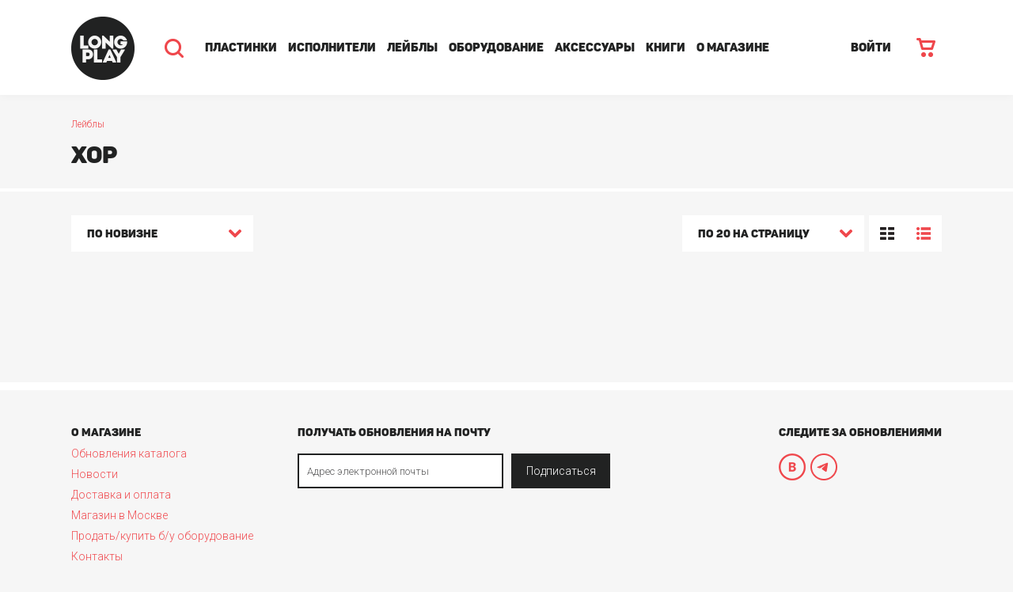

--- FILE ---
content_type: text/html; charset=UTF-8
request_url: https://long-play.ru/labels/319/
body_size: 6612
content:
<!DOCTYPE html><html lang="ru"><head><title>ХОР</title><meta name="viewport" content="width=1024"><meta http-equiv="Content-Type" content="text/html; charset=UTF-8" /><meta name="robots" content="index, follow" /><meta name="keywords" content="Пластинки, исполнители, лейблы, аксессуары" /><meta name="description" content="Пластинки, исполнители, лейблы, аксессуары" /><script type="text/javascript" data-skip-moving="true">(function(w, d, n) {var cl = "bx-core";var ht = d.documentElement;var htc = ht ? ht.className : undefined;if (htc === undefined || htc.indexOf(cl) !== -1){return;}var ua = n.userAgent;if (/(iPad;)|(iPhone;)/i.test(ua)){cl += " bx-ios";}else if (/Android/i.test(ua)){cl += " bx-android";}cl += (/(ipad|iphone|android|mobile|touch)/i.test(ua) ? " bx-touch" : " bx-no-touch");cl += w.devicePixelRatio && w.devicePixelRatio >= 2? " bx-retina": " bx-no-retina";var ieVersion = -1;if (/AppleWebKit/.test(ua)){cl += " bx-chrome";}else if ((ieVersion = getIeVersion()) > 0){cl += " bx-ie bx-ie" + ieVersion;if (ieVersion > 7 && ieVersion < 10 && !isDoctype()){cl += " bx-quirks";}}else if (/Opera/.test(ua)){cl += " bx-opera";}else if (/Gecko/.test(ua)){cl += " bx-firefox";}if (/Macintosh/i.test(ua)){cl += " bx-mac";}ht.className = htc ? htc + " " + cl : cl;function isDoctype(){if (d.compatMode){return d.compatMode == "CSS1Compat";}return d.documentElement && d.documentElement.clientHeight;}function getIeVersion(){if (/Opera/i.test(ua) || /Webkit/i.test(ua) || /Firefox/i.test(ua) || /Chrome/i.test(ua)){return -1;}var rv = -1;if (!!(w.MSStream) && !(w.ActiveXObject) && ("ActiveXObject" in w)){rv = 11;}else if (!!d.documentMode && d.documentMode >= 10){rv = 10;}else if (!!d.documentMode && d.documentMode >= 9){rv = 9;}else if (d.attachEvent && !/Opera/.test(ua)){rv = 8;}if (rv == -1 || rv == 8){var re;if (n.appName == "Microsoft Internet Explorer"){re = new RegExp("MSIE ([0-9]+[\.0-9]*)");if (re.exec(ua) != null){rv = parseFloat(RegExp.$1);}}else if (n.appName == "Netscape"){rv = 11;re = new RegExp("Trident/.*rv:([0-9]+[\.0-9]*)");if (re.exec(ua) != null){rv = parseFloat(RegExp.$1);}}}return rv;}})(window, document, navigator);</script><link href="https://fonts.googleapis.com/css?family=Roboto:300,300i,400,400i,500,500i,700,700i&subset=cyrillic" type="text/css"  rel="stylesheet" /><link href="/bitrix/js/ui/fonts/opensans/ui.font.opensans.css?16564253402555" type="text/css"  rel="stylesheet" /><link href="/bitrix/js/main/popup/dist/main.popup.bundle.css?165642526326961" type="text/css"  rel="stylesheet" /><link href="/local/templates/long-play/css/bootstrap.css?1572935110146010" type="text/css"  data-template-style="true"  rel="stylesheet" /><link href="/local/templates/long-play/css/slick.css?15729351101783" type="text/css"  data-template-style="true"  rel="stylesheet" /><link href="/local/templates/long-play/css/font-awesome.css?157293511037514" type="text/css"  data-template-style="true"  rel="stylesheet" /><link href="/local/templates/long-play/css/jquery.selectBoxIt.css?15729351105284" type="text/css"  data-template-style="true"  rel="stylesheet" /><link href="/local/templates/long-play/css/style.css?157293511046307" type="text/css"  data-template-style="true"  rel="stylesheet" /><link href="/local/templates/long-play/css/custom.css?16702694751564" type="text/css"  data-template-style="true"  rel="stylesheet" /><link href="/local/templates/long-play/css/new.css?173443077665738" type="text/css"  data-template-style="true"  rel="stylesheet" /><link rel="icon" href="/local/templates/long-play/favicon.png"><!-- Yandex.Metrika counter --><noscript><div><img src="https://mc.yandex.ru/watch/137051" style="position:absolute; left:-9999px;" alt="" /></div></noscript><!-- /Yandex.Metrika counter --><style>
				body{
					min-width: 1024px;	
				}
			</style></head><body><div id="panel"></div><div class="page"><header class="header"><div class="container"><div class="search-block"><div class="search-block-inner"><form id="form-search" action="/search/"><div class="row"><div class="col-xs-8 col"><div class="form-group"><input type="text" class="form-control" name="q" placeholder="Поиск по каталогу" autocomplete="off"><div class="loader"></div><div class="search-block-results"><ul class="search-block-tabs"><li id="iblock-catalog" class="active"><a href="#search-catalog-tab" data-toggle="tab"></a></li><li id="iblock-ispolniteli"><a href="#search-ispolniteli-tab" data-toggle="tab"></a></li><li id="iblock-lejbly"><a href="#search-lejbly-tab" data-toggle="tab"></a></li></ul><div class="search-block-results-list"><div class="tab-content"><div id="search-catalog-tab" class="tab-pane fade in active"><div id="search-catalog"></div><div class="search-block-footer"><a href="#">Все альбомы</a></div></div><div id="search-ispolniteli-tab" class="tab-pane fade"><div id="search-ispolniteli"></div><div class="search-block-footer"><a href="#">Все исполнители</a></div></div><div id="search-lejbly-tab" class="tab-pane fade"><div id="search-lejbly"></div><div class="search-block-footer"><a href="#">Все лейблы</a></div></div></div></div></div></div></div><div class="col-xs-2 col"><button class="btn btn-lg btn-block">Найти</button></div><div class="col-xs-2 col"><button class="btn btn-lg btn-hollow btn-block search-close-btn">Закрыть</button></div></div></form></div></div><div class="row"><div class="col-xs-10"><a href="/" class="logo"><img src="/local/templates/long-play/img/logo.png" alt=""></a><img src="/local/templates/long-play/img/icon-search.png" alt="" class="search-btn"><nav class="main-menu"><ul><li><a href="/catalog/">Пластинки</a></li><li><a href="/ispolniteli/">Исполнители</a></li><li><a href="/labels/">Лейблы</a></li><li><a href="/players/">Оборудование</a></li><li><a href="/accessories/">Аксессуары</a></li><li><a href="/books/">Книги</a></li><li><a href="/about/updates/">О магазине</a></li></ul></nav></div><div class="col-xs-2"><div class="text-right">                                                        <a href="/login/" class="link enter-link">ВОЙТИ</a><span id="basket-mini"><a href="/personal/cart/" class="cart-link"><img src="/local/templates/long-play/img/icon-cart.png" alt=""></a><!-- basket split --></span></div></div></div></div></header><main class="content"><section class="page-order"><div class="page-order__wrapper"><a href="/labels/" class="order-form-cart">Лейблы</a><h1 class="page-order__heading">ХОР</h1></div></section><div class="order-form__ribbon"></div><section class="section"><div class="container"><div id="comp_6f356424a613db454b34afb6ff0efb8c"><div class="sorting"><div class="row"><div class="col-xs-4"><select id="sort" name="sort"><option  value="timestamp_x&desc">По новизне</option><option  value="catalog_PRICE_1&asc">Cначала дешевле</option><option  value="catalog_PRICE_1&desc">Cначала дороже</option><option  value="name&asc">По алфавиту</option></select></div><div class="col-xs-8"><div class="text-right"><select id="list_count" name="list_count"><option  value="20">по 20 на страницу</option><option  value="50">по 50 на страницу</option><option  value="100">по 100 на страницу</option></select><ul class="catalog-display"><li class="active"><a href="#display-cells" data-toggle="tab" class="display-item display-cells"></a></li><li><a href="#display-list" data-toggle="tab" class="display-item display-list"></a></li></ul></div></div></div></div><div id="catalog"><div class="tab-content"><div id="display-cells" class="tab-pane fade in active"><div class="items"><div class="row"></div></div></div><div id="display-list" class="tab-pane fade"><div class="panel"><div class="list-items"></div></div></div></div></div></div></div></section></main></div><div class="order-form__ribbon--footer"></div><footer class="order-page__footer"><div><h2>О магазине</h2><ul class="main-info__list"><li class="main-info__info__item"><a href="/about/updates/" class="main-info__link">Обновления каталога</a></li><li class="main-info__info__item"><a href="/about/news/" class="main-info__link">Новости</a></li><li class="main-info__info__item"><a href="/about/delivery/" class="main-info__link">Доставка и оплата</a></li><li class="main-info__info__item"><a href="/about/store/" class="main-info__link">Магазин в Москве</a></li><li class="main-info__info__item"><a href="/about/pokupka-i-prodazha-oborudovaniya/" class="main-info__link">Продать/купить б/у оборудование</a></li><li class="main-info__info__item"><a href="/about/kontakty/" class="main-info__link">Контакты</a></li><li class="main-info__info__item"><a href="/about/soglashenie-ob-obrabotke-personalnykh-dannykh/" class="main-info__link">Соглашение на обработку персональных данных</a></li></ul></div><div class="order-page__footer-sub-social"><div class="order-page__footer-sub"><h2>Получать обновления на почту</h2><form name="subscription"  id="form-subscribe" action="/" ><div style="display: none"><input type="checkbox" name="sf_RUB_ID[]" id="sf_RUB_ID_1" value="1" checked /></div><input type="email" name="sf_EMAIL" id="subscribe_email" value="" placeholder="Адрес электронной почты"><button type="submit" title="Подписаться" name="OK" value="Подписаться"  >Подписаться</button><div class="loader"></div></form>            </div><div class="order-page__footer-social"><h2>Следите за обновлениями</h2><a href="https://vk.com/longplaystore" target="_blank" class="main-nav-vk" title="Мы в ВКонтакте"></a><a href="https://t.me/digersdigest" target="_blank" class="main-nav-telegram" title="Мы в Телеграм"></a></div></div></footer><div class="search"><form class="search__wrapper" method="get" action="/search/"><div class="search__input-wrapper"><input class="search__input" type="text" placeholder="Поиск по каталогу" name="q" value=""><div class="search__input-close"></div></div><button type="submit" title="Начать поиск">Найти</button></form></div><div class="menu-nav__wrapper"><div class="menu-nav__out-wrapper"><div class="menu-nav__in-wrapper"><div class="main-nav"><button class="main-nav__close-btn" title="Закрыть меню"></button><ul class="nav-bar"><a class="main-nav__cart" href="/personal/cart/" title="Корзина">Корзина<span>0</span><!-- basket split --></a><li class="main-nav__item"><a href="/login/" class="main-nav__link" title="Вход">Войти</a></li><li class="main-nav__item"><a href="/catalog/" class="main-nav__link" title="Пластинки">Пластинки</a></li><li class="main-nav__item"><a href="/ispolniteli/" class="main-nav__link" title="Исполнители">Исполнители</a></li><li class="main-nav__item"><a href="/labels/" class="main-nav__link" title="Лейблы">Лейблы</a></li><li class="main-nav__item"><a href="/players/" class="main-nav__link" title="Оборудование">Оборудование</a></li><li class="main-nav__item"><a href="/accessories/" class="main-nav__link" title="Аксессуары">Аксессуары</a></li><li class="main-nav__item"><a href="/books/" class="main-nav__link" title="Книги">Книги</a></li><li class="main-nav__item"><a href="/about/updates/" class="main-nav__link" title="О магазине">О магазине</a></li></ul><ul class="main-info__list"><li class="main-info__info__item"><a href="http://long-play.ru/about/news/" class="main-info__link"
                                                         title="Обновления и новости">Обновления
                        и
                        новости</a></li><li class="main-info__info__item"><a href="/about/delivery/" class="main-info__link" title="Доставка и оплата">Доставка
                        и
                        оплата</a></li><li class="main-info__info__item"><a href="/about/store/" class="main-info__link" title="Магазин в Москве">Магазин
                        в
                        Москве</a></li><li class="main-info__info__item"><a href="/about/kontakty/" class="main-info__link"
                                                         title="Контакты">Контакты</a></li></ul><footer><h1>Следите за обновлениями</h1><a href="https://vk.com/longplaystore" target="_blank" class="main-nav-vk" title="Мы в ВКонтакте"></a><a href="https://t.me/digersdigest" target="_blank" class="main-nav-telegram" title="Мы в Телеграм"></a></footer></div></div></div></div><div class="order-form__overlay" ></div><script type="text/javascript">if(!window.BX)window.BX={};if(!window.BX.message)window.BX.message=function(mess){if(typeof mess==='object'){for(let i in mess) {BX.message[i]=mess[i];} return true;}};</script><script type="text/javascript">(window.BX||top.BX).message({'JS_CORE_LOADING':'Загрузка...','JS_CORE_NO_DATA':'- Нет данных -','JS_CORE_WINDOW_CLOSE':'Закрыть','JS_CORE_WINDOW_EXPAND':'Развернуть','JS_CORE_WINDOW_NARROW':'Свернуть в окно','JS_CORE_WINDOW_SAVE':'Сохранить','JS_CORE_WINDOW_CANCEL':'Отменить','JS_CORE_WINDOW_CONTINUE':'Продолжить','JS_CORE_H':'ч','JS_CORE_M':'м','JS_CORE_S':'с','JSADM_AI_HIDE_EXTRA':'Скрыть лишние','JSADM_AI_ALL_NOTIF':'Показать все','JSADM_AUTH_REQ':'Требуется авторизация!','JS_CORE_WINDOW_AUTH':'Войти','JS_CORE_IMAGE_FULL':'Полный размер'});</script><script type="text/javascript" src="/bitrix/js/main/core/core.js?1656425281478033"></script><script>BX.setJSList(['/bitrix/js/main/core/core_ajax.js','/bitrix/js/main/core/core_promise.js','/bitrix/js/main/polyfill/promise/js/promise.js','/bitrix/js/main/loadext/loadext.js','/bitrix/js/main/loadext/extension.js','/bitrix/js/main/polyfill/promise/js/promise.js','/bitrix/js/main/polyfill/find/js/find.js','/bitrix/js/main/polyfill/includes/js/includes.js','/bitrix/js/main/polyfill/matches/js/matches.js','/bitrix/js/ui/polyfill/closest/js/closest.js','/bitrix/js/main/polyfill/fill/main.polyfill.fill.js','/bitrix/js/main/polyfill/find/js/find.js','/bitrix/js/main/polyfill/matches/js/matches.js','/bitrix/js/main/polyfill/core/dist/polyfill.bundle.js','/bitrix/js/main/core/core.js','/bitrix/js/main/polyfill/intersectionobserver/js/intersectionobserver.js','/bitrix/js/main/lazyload/dist/lazyload.bundle.js','/bitrix/js/main/polyfill/core/dist/polyfill.bundle.js','/bitrix/js/main/parambag/dist/parambag.bundle.js']);
BX.setCSSList(['/bitrix/js/main/lazyload/dist/lazyload.bundle.css','/bitrix/js/main/parambag/dist/parambag.bundle.css']);</script><script type="text/javascript">(window.BX||top.BX).message({'pull_server_enabled':'N','pull_config_timestamp':'0','pull_guest_mode':'N','pull_guest_user_id':'0'});(window.BX||top.BX).message({'PULL_OLD_REVISION':'Для продолжения корректной работы с сайтом необходимо перезагрузить страницу.'});</script><script type="text/javascript">(window.BX||top.BX).message({'LANGUAGE_ID':'ru','FORMAT_DATE':'DD.MM.YYYY','FORMAT_DATETIME':'DD.MM.YYYY HH:MI:SS','COOKIE_PREFIX':'BITRIX_SM','SERVER_TZ_OFFSET':'10800','UTF_MODE':'Y','SITE_ID':'s1','SITE_DIR':'/','USER_ID':'','SERVER_TIME':'1764750833','USER_TZ_OFFSET':'0','USER_TZ_AUTO':'Y','bitrix_sessid':'eeb42826cd087bb98792a80426294861'});</script><script type="text/javascript" src="/bitrix/js/pull/protobuf/protobuf.js?1656422714274055"></script><script type="text/javascript" src="/bitrix/js/pull/protobuf/model.js?165642271470928"></script><script type="text/javascript" src="/bitrix/js/rest/client/rest.client.js?165642464517414"></script><script type="text/javascript" src="/bitrix/js/pull/client/pull.client.js?165642505970481"></script><script type="text/javascript" src="https://maps.google.com/maps/api/js?sensor=false"></script><script type="text/javascript" src="/bitrix/js/main/popup/dist/main.popup.bundle.js?1656425281112628"></script><script type="text/javascript">BX.setJSList(['/local/templates/long-play/components/bitrix/catalog.section/.default/script.js','/local/templates/long-play/js/jquery-1.11.3.min.js','/local/templates/long-play/js/jquery-ui.min.js','/local/templates/long-play/js/bootstrap.js','/local/templates/long-play/js/jquery.form.min.js','/local/templates/long-play/js/slick.js','/local/templates/long-play/js/jquery.selectBoxIt.js','/local/templates/long-play/js/jssocials.min.js','/local/templates/long-play/js/jquery.typewatch.js','/local/templates/long-play/js/scripts.js']);</script><script type="text/javascript">
					(function () {
						"use strict";

						var counter = function ()
						{
							var cookie = (function (name) {
								var parts = ("; " + document.cookie).split("; " + name + "=");
								if (parts.length == 2) {
									try {return JSON.parse(decodeURIComponent(parts.pop().split(";").shift()));}
									catch (e) {}
								}
							})("BITRIX_CONVERSION_CONTEXT_s1");

							if (cookie && cookie.EXPIRE >= BX.message("SERVER_TIME"))
								return;

							var request = new XMLHttpRequest();
							request.open("POST", "/bitrix/tools/conversion/ajax_counter.php", true);
							request.setRequestHeader("Content-type", "application/x-www-form-urlencoded");
							request.send(
								"SITE_ID="+encodeURIComponent("s1")+
								"&sessid="+encodeURIComponent(BX.bitrix_sessid())+
								"&HTTP_REFERER="+encodeURIComponent(document.referrer)
							);
						};

						if (window.frameRequestStart === true)
							BX.addCustomEvent("onFrameDataReceived", counter);
						else
							BX.ready(counter);
					})();
				</script><script type="text/javascript"  src="/bitrix/cache/js/s1/long-play/template_cab2b7e98afd4196f8ab0c63f4109865/template_cab2b7e98afd4196f8ab0c63f4109865_v1.js?1761948095552123"></script><script type="text/javascript"  src="/bitrix/cache/js/s1/long-play/page_3c2e07f3c997c5f3a0cba05c1bc16532/page_3c2e07f3c997c5f3a0cba05c1bc16532_v1.js?17619480951250"></script><script type="text/javascript">var _ba = _ba || []; _ba.push(["aid", "6cb3e7305e40d6de4fbc3392b312fbed"]); _ba.push(["host", "long-play.ru"]); (function() {var ba = document.createElement("script"); ba.type = "text/javascript"; ba.async = true;ba.src = (document.location.protocol == "https:" ? "https://" : "http://") + "bitrix.info/ba.js";var s = document.getElementsByTagName("script")[0];s.parentNode.insertBefore(ba, s);})();</script><script src="https://mc.yandex.ru/metrika/watch.js" type="text/javascript"></script><script type="text/javascript">
        try {
            var yaCounter137051 = new Ya.Metrika({
                id:137051,
                clickmap:true,
                trackLinks:true,
                accurateTrackBounce:true,
                webvisor:true,
                trackHash:true
            });
        } catch(e) { }
    </script><script src='https://www.google.com/recaptcha/api.js?onload=captcha_onloadCallback&render=explicit'></script><script type="text/javascript">
		var verifyCallback = function(response) {
			
		};
		var widgetId1;
		var widgetId2;
		var captcha_onloadCallback = function() {
			$(".captcha").each(function(){				
				var id = $(this).attr("id");
				console.log(id);
				grecaptcha.render(id, {
				    'sitekey' : '6Le25ZUUAAAAAIva5R6ILWF2KR7D1YuaijvWIqQY'
				});
				
			});
		};
		</script></body></html>

--- FILE ---
content_type: text/css
request_url: https://long-play.ru/local/templates/long-play/css/jquery.selectBoxIt.css?15729351105284
body_size: 1493
content:
/*
 * jquery.selectBoxIt.css 3.8.1
 * Author: @gregfranko
 */

/*
  Common CSS Properties
  ---------------------
  These properties will be applied to any themes that you use
*/

/* SelectBoxIt container */
.selectboxit-container {
    position: relative;
    display: inline-block;
    vertical-align: top;
    width: 100%;
}

/* Styles that apply to all SelectBoxIt elements */
.selectboxit-container * {
    /* Prevents text selection */
    -webkit-touch-callout: none;
    -webkit-user-select: none;
    -khtml-user-select: none;
    -moz-user-select: -moz-none;
    -ms-user-select: none;
    -o-user-select: none;
    user-select: none;
    outline: none;
    white-space: nowrap;
}

/* Button */
.selectboxit-container .selectboxit {
    width: 100% !important; /* Width of the dropdown button */
    cursor: pointer;
    margin: 0;
    padding: 0;
    overflow: hidden;
    display: block;
    position: relative;
}

/* Height and Vertical Alignment of Text */
.selectboxit-container span, .selectboxit-container .selectboxit-options a {
    display: block;
}

/* Focus pseudo selector */
.selectboxit-container .selectboxit:focus {
    outline: 0;
}

/* Disabled Mouse Interaction */
.selectboxit.selectboxit-disabled, .selectboxit-options .selectboxit-disabled {
    opacity: 0.65;
    filter: alpha(opacity=65);
    -webkit-box-shadow: none;
    -moz-box-shadow: none;
    box-shadow: none;
    cursor: default;
}

/* Button Text */
.selectboxit-text {
    overflow: hidden;
    text-overflow: ellipsis;
}

.selectboxit .selectboxit-option-icon-container {
    display: none !important;
    margin-left: 5px;
}

/* Options List */
.selectboxit-container .selectboxit-options {
    -moz-box-sizing: border-box;
    box-sizing: border-box;
    min-width: 100%;  /* Minimum Width of the dropdown list box options */
    *width: 100%;
    margin: 0;
    padding: 0;
    list-style: none;
    position: absolute;
    overflow-x: hidden;
    overflow-y: auto;
    cursor: pointer;
    display: none;
    z-index: 9999999999999;
    text-align: left;
    -webkit-box-shadow: none;
    -moz-box-shadow: none;
    box-shadow: none;
}

/* Individual options */
.selectboxit-option .selectboxit-option-anchor{
    padding: 10px 10px;
}

/* Individual Option Hover Action */
.selectboxit-option .selectboxit-option-anchor:hover {
    text-decoration: none;
}

/* Individual Option Optgroup Header */
.selectboxit-option, .selectboxit-optgroup-header {
     /* Horizontal Positioning of the select box option text */
    margin: 0;
    list-style-type: none;
}

/* The first Drop Down option */
.selectboxit-option-first {
}

/* The first Drop Down option optgroup */
.selectboxit-optgroup-header + .selectboxit-option-first {
    border-top-right-radius: 0px;
    border-top-left-radius: 0px;
}

/* The last Drop Down option */
.selectboxit-option-last {
}

/* Drop Down optgroup headers */
.selectboxit-optgroup-header {
}

/* Drop Down optgroup header hover psuedo class */
.selectboxit-optgroup-header:hover {
    cursor: default;
}

/* Drop Down down arrow container */
.selectboxit-arrow-container {
    /* Positions the down arrow */
    width: 45px;
    position: absolute;
    height: 100%;
    top: 0;
    right: 0;
}

/* Drop Down down arrow */
.selectboxit .selectboxit-arrow-container .selectboxit-arrow {
    display: none !important;
}

/* Drop Down individual option icon positioning */
.selectboxit-option-icon-container {
    display: none !important;
}

.selectboxit-rendering {
    display: inline-block !important;
    *display: inline !important;
    zoom: 1 !important;
    visibility: visible !important;
    position: absolute !important;
    top: -9999px !important;
    left: -9999px !important;
}

/* jQueryUI and jQuery Mobile compatability fix - Feel free to remove this style if you are not using jQuery Mobile */
.jqueryui .ui-icon {
    background-color: inherit;
}

/* Another jQueryUI and jQuery Mobile compatability fix - Feel free to remove this style if you are not using jQuery Mobile */
.jqueryui .ui-icon-triangle-1-s {
    background-position: -64px -16px;
}

/*
  Default Theme
  -------------
  Note: Feel free to remove all of the CSS underneath this line if you are not using the default theme
*/
.selectboxit-btn {
    background: none;
    border: 1px solid #000;
    font-weight: 700;
    -webkit-transition: all 0.2s ease-in-out;
    -moz-transition: all 0.2s ease-in-out;
    -o-transition: all 0.2s ease-in-out;
    transition: all 0.2s ease-in-out;
}

.selectboxit-btn.selectboxit-enabled:hover,
.selectboxit-btn.selectboxit-enabled:focus,
.selectboxit-btn.selectboxit-enabled:active {

}

.selectboxit-btn.selectboxit-enabled:hover,
.selectboxit-btn.selectboxit-enabled:focus {

}

.selectboxit-list {
    min-width: 0 !important;
    width: 100% !important;
    background-color: #ffffff;
}

.selectboxit-list .selectboxit-option-anchor {

}

.selectboxit-list > .selectboxit-focus > .selectboxit-option-anchor {

}

.selectboxit-list > .selectboxit-disabled > .selectboxit-option-anchor {
    color: #999999;
}

--- FILE ---
content_type: text/css
request_url: https://long-play.ru/local/templates/long-play/css/style.css?157293511046307
body_size: 8626
content:
.font {
  font-family: 'Roboto', sans-serif;
}
.panton {
  font-family: 'Panton', sans-serif;
}
@font-face {
  font-family: 'Panton';
  src: url('../fonts/panton/black/Panton-BlackCaps.eot?#iefix') format('embedded-opentype'), url('../fonts/panton/black/Panton-BlackCaps.otf') format('opentype'), url('../fonts/panton/black/Panton-BlackCaps.woff') format('woff'), url('../fonts/panton/black/Panton-BlackCaps.ttf') format('truetype'), url('../fonts/panton/black/Panton-BlackCaps.svg#Panton-Bold') format('svg');
  font-weight: 900;
  font-style: normal;
}
@font-face {
  font-family: 'Panton';
  src: url('../fonts/panton/bold/Panton-Bold.eot?#iefix') format('embedded-opentype'), url('../fonts/panton/bold/Panton-Bold.otf') format('opentype'), url('../fonts/panton/bold/Panton-Bold.woff') format('woff'), url('../fonts/panton/bold/Panton-Bold.ttf') format('truetype'), url('../fonts/panton/bold/Panton-Bold.svg#Panton-Bold') format('svg');
  font-weight: 700;
  font-style: normal;
}
@font-face {
  font-family: 'Panton';
  src: url('../fonts/panton/semibold/Panton-SemiBold.eot?#iefix') format('embedded-opentype'), url('../fonts/panton/semibold/Panton-SemiBold.otf') format('opentype'), url('../fonts/panton/semibold/Panton-SemiBold.woff') format('woff'), url('../fonts/panton/semibold/Panton-SemiBold.ttf') format('truetype'), url('../fonts/panton/semibold/Panton-SemiBold.svg#Panton-SemiBold') format('svg');
  font-weight: 600;
  font-style: normal;
}
@font-face {
  font-family: 'Panton';
  src: url('../fonts/panton/regular/Panton-Regular.eot?#iefix') format('embedded-opentype'), url('../fonts/panton/regular/Panton-Regular.otf') format('opentype'), url('../fonts/panton/regular/Panton-Regular.woff') format('woff'), url('../fonts/panton/regular/Panton-Regular.ttf') format('truetype'), url('../fonts/panton/regular/Panton-Regular.svg#Panton-Regular') format('svg');
  font-weight: 400;
  font-style: normal;
}
.trans {
  -webkit-transition: all 0.2s ease-in-out;
  -moz-transition: all 0.2s ease-in-out;
  -o-transition: all 0.2s ease-in-out;
  transition: all 0.2s ease-in-out;
}
.trans-long {
  -webkit-transition: all 0.35s ease-in-out;
  -moz-transition: all 0.35s ease-in-out;
  -o-transition: all 0.35s ease-in-out;
  transition: all 0.35s ease-in-out;
}
.translY {
  transform: translateY(-50%);
  -o-transform: translateY(-50%);
  -ms-transform: translateY(-50%);
  -moz-transform: translateY(-50%);
  -webkit-transform: translateY(-50%);
}
.translX {
  transform: translateX(-50%);
  -o-transform: translateX(-50%);
  -ms-transform: translateX(-50%);
  -moz-transform: translateX(-50%);
  -webkit-transform: translateX(-50%);
}
.rot {
  transform: rotate(-90deg);
  -o-transform: rotate(-90deg);
  -ms-transform: rotate(-90deg);
  -moz-transform: rotate(-90deg);
  -webkit-transform: rotate(-90deg);
}
.skewX {
  transform: skewX(-45deg);
  -o-transform: skewX(-45deg);
  -ms-transform: skewX(-45deg);
  -moz-transform: skewX(-45deg);
  -webkit-transform: skewX(-45deg);
}
.draggable .slick-slide {
  cursor: move;
  cursor: -webkit-grab;
  cursor: -o-grab;
  cursor: -ms-grab;
  cursor: grab;
}
/* Reset */
* {
  -webkit-box-sizing: border-box;
  -moz-box-sizing: border-box;
  box-sizing: border-box;
  margin: 0;
  padding: 0;
  border-collapse: collapse;
  outline: none !important;
  max-height: 999999px;
}
:after,
:before {
  -webkit-box-sizing: border-box;
  -moz-box-sizing: border-box;
  box-sizing: border-box;
}
html {
  height: 100%;
}
body {
  position: relative;
  min-height: 100%;
  width: 100%;
  padding-bottom: 220px;
  background: #f6f6f6;
  font-family: 'Roboto', sans-serif;
  font-weight: 300;
  font-size: 13px;
  color: #59595a;
}
table {
  width: 100%;
}
h1,
h2,
h3,
h4,
h5,
h6 {
  margin-top: 0;
  font-weight: 900;
  line-height: 1.3;
  font-family: 'Panton', sans-serif;
  color: #212222;
  text-transform: uppercase;
}
ul {
  margin: 0;
  list-style-type: none;
}
ol {
  margin: 0;
}
p {
  margin-bottom: 20px;
}
small {
  display: block;
  margin-bottom: 20px;
  font-size: 0.85em;
}
b,
strong {
  font-weight: 700;
}
a {
  color: #212222;
  text-decoration: none;
  -webkit-transition: all 0.2s ease-in-out;
  -moz-transition: all 0.2s ease-in-out;
  -o-transition: all 0.2s ease-in-out;
  transition: all 0.2s ease-in-out;
}
a:focus {
  text-decoration: none;
  color: #212222;
}
a:hover {
  text-decoration: none;
  color: #ef474c;
}
select {
  border: none;
  font-family: 'Roboto', sans-serif;
  -webkit-transition: all 0.2s ease-in-out;
  -moz-transition: all 0.2s ease-in-out;
  -o-transition: all 0.2s ease-in-out;
  transition: all 0.2s ease-in-out;
}
input {
  border: none;
  font-family: 'Roboto', sans-serif;
  -webkit-transition: all 0.2s ease-in-out;
  -moz-transition: all 0.2s ease-in-out;
  -o-transition: all 0.2s ease-in-out;
  transition: all 0.2s ease-in-out;
}
textarea {
  border: none;
  resize: none;
  font-family: 'Roboto', sans-serif;
  -webkit-transition: all 0.2s ease-in-out;
  -moz-transition: all 0.2s ease-in-out;
  -o-transition: all 0.2s ease-in-out;
  transition: all 0.2s ease-in-out;
}
button {
  background: none;
  box-shadow: none;
  border: none;
  cursor: pointer;
  font-family: 'Roboto', sans-serif;
  -webkit-transition: all 0.2s ease-in-out;
  -moz-transition: all 0.2s ease-in-out;
  -o-transition: all 0.2s ease-in-out;
  transition: all 0.2s ease-in-out;
}
input[placeholder]::-webkit-input-placeholder {
  opacity: 1;
  color: #59595a;
  -webkit-transition: all 0.2s ease-in-out;
  -moz-transition: all 0.2s ease-in-out;
  -o-transition: all 0.2s ease-in-out;
  transition: all 0.2s ease-in-out;
}
input[placeholder]::-moz-placeholder {
  opacity: 1;
  color: #59595a;
  -webkit-transition: all 0.2s ease-in-out;
  -moz-transition: all 0.2s ease-in-out;
  -o-transition: all 0.2s ease-in-out;
  transition: all 0.2s ease-in-out;
}
input[placeholder]:-moz-placeholder {
  opacity: 1;
  color: #59595a;
  -webkit-transition: all 0.2s ease-in-out;
  -moz-transition: all 0.2s ease-in-out;
  -o-transition: all 0.2s ease-in-out;
  transition: all 0.2s ease-in-out;
}
input[placeholder]:-ms-input-placeholder {
  opacity: 1;
  color: #59595a;
  -webkit-transition: all 0.2s ease-in-out;
  -moz-transition: all 0.2s ease-in-out;
  -o-transition: all 0.2s ease-in-out;
  transition: all 0.2s ease-in-out;
}
input[placeholder]:focus::-webkit-input-placeholder {
  opacity: 0.5;
}
input[placeholder]:focus::-moz-placeholder {
  opacity: 0.5;
}
input[placeholder]:focus:-moz-placeholder {
  opacity: 0.5;
}
input[placeholder]:focus:-ms-input-placeholder {
  opacity: 0.5;
}
textarea[placeholder]::-webkit-input-placeholder {
  opacity: 1;
  color: #59595a;
  -webkit-transition: all 0.2s ease-in-out;
  -moz-transition: all 0.2s ease-in-out;
  -o-transition: all 0.2s ease-in-out;
  transition: all 0.2s ease-in-out;
}
textarea[placeholder]::-moz-placeholder {
  opacity: 1;
  color: #59595a;
  -webkit-transition: all 0.2s ease-in-out;
  -moz-transition: all 0.2s ease-in-out;
  -o-transition: all 0.2s ease-in-out;
  transition: all 0.2s ease-in-out;
}
textarea[placeholder]:-moz-placeholder {
  opacity: 1;
  color: #59595a;
  -webkit-transition: all 0.2s ease-in-out;
  -moz-transition: all 0.2s ease-in-out;
  -o-transition: all 0.2s ease-in-out;
  transition: all 0.2s ease-in-out;
}
textarea[placeholder]:-ms-input-placeholder {
  opacity: 1;
  color: #59595a;
  -webkit-transition: all 0.2s ease-in-out;
  -moz-transition: all 0.2s ease-in-out;
  -o-transition: all 0.2s ease-in-out;
  transition: all 0.2s ease-in-out;
}
textarea[placeholder]:focus::-webkit-input-placeholder {
  opacity: 0.5;
}
textarea[placeholder]:focus::-moz-placeholder {
  opacity: 0.5;
}
textarea[placeholder]:focus:-moz-placeholder {
  opacity: 0.5;
}
textarea[placeholder]:focus:-ms-input-placeholder {
  opacity: 0.5;
}
.disabled {
  opacity: 0.5;
  pointer-events: none;
}
.ov {
  overflow: hidden;
}
.form-group {
  position: relative;
  margin-bottom: 10px;
}
.form-control {
  height: 44px;
  background: #fff;
  -webkit-border-radius: 0;
  -moz-border-radius: 0;
  border-radius: 0;
  -webkit-box-shadow: none;
  -moz-box-shadow: none;
  box-shadow: none;
  border: 2px solid #59595a;
  font-size: 13px;
  color: #212222;
}
.form-control:focus {
  -webkit-box-shadow: none;
  -moz-box-shadow: none;
  box-shadow: none;
  border-color: #212222;
}
.form-control.textarea {
  height: auto;
}
.form-control.form-control-sm {
  height: 34px;
}
.form-control.form-control-xs {
  height: 30px;
}
.form-control.form-control-block {
  width: 100%;
  max-width: none !important;
}
.has-error .form-control {
  -webkit-box-shadow: none;
  -moz-box-shadow: none;
  box-shadow: none;
  border-color: #ef474c !important;
  background: #fff !important;
}
.has-error .form-control:focus {
  -webkit-box-shadow: none;
  -moz-box-shadow: none;
  box-shadow: none;
  border-color: #ef474c !important;
}
.has-error .help-block {
  color: #ef474c;
  font-weight: 300;
}
.has-success .form-control {
  -webkit-box-shadow: none;
  -moz-box-shadow: none;
  box-shadow: none;
  border-color: #d7e8d8 !important;
  background: #d7e8d8;
}
.has-success .form-control:focus {
  -webkit-box-shadow: none;
  -moz-box-shadow: none;
  box-shadow: none;
  border-color: #d7e8d8;
}
.has-success .help-block {
  display: none;
}
.has-error .help-block,
.has-error .control-label,
.has-error .radio,
.has-error .checkbox,
.has-error .radio-inline,
.has-error .checkbox-inline,
.has-error.radio label,
.has-error.checkbox label,
.has-error.radio-inline label,
.has-error.checkbox-inline label {
  text-align: left;
}
label {
  margin-top: 8px;
  font-weight: 400;
}
.radio,
.checkbox {
  display: inline-block;
  margin: 0;
}
.radio label,
.checkbox label {
  padding-left: 0;
}
.radio input,
.checkbox input {
  opacity: 0;
  position: absolute;
  left: -99999px;
}
.checkbox input:checked + .checkbox-style:after {
  opacity: 1;
}
.checkbox input:not(:checked) + .checkbox-style:after {
  opacity: 0;
}
.checkbox-style {
  position: relative;
  top: 4px;
  display: inline-block;
  width: 20px;
  height: 20px;
  margin: 0 5px 0 0;
  background-color: #fff;
  border: 2px solid #59595a;
}
.checkbox-style:after {
  opacity: 0;
  content: '';
  display: block;
  position: absolute;
  top: 50%;
  left: 50%;
  width: 12px;
  height: 12px;
  margin: -6px 0 0 -6px;
  background: #59595a;
  -webkit-transition: all 0.2s ease-in-out;
  -moz-transition: all 0.2s ease-in-out;
  -o-transition: all 0.2s ease-in-out;
  transition: all 0.2s ease-in-out;
}
.radio input:checked + .radio-style:after {
  opacity: 1;
}
.radio input:not(:checked) + .radio-style:after {
  opacity: 0;
}
.radio h3 {
  margin-bottom: 5px;
  font-family: 'Roboto', sans-serif;
  font-size: 16px;
  font-weight: 300;
  text-transform: none;
}
.radio p {
  line-height: 1.6;
  color: #59595a;
}
.radio-style {
  position: relative;
  top: 4px;
  display: inline-block;
  width: 18px;
  height: 18px;
  margin: 0 5px 0 0;
  background-color: #fff;
  border: 2px solid #ef474c;
  -webkit-border-radius: 200px;
  -moz-border-radius: 200px;
  border-radius: 200px;
}
.radio-style:after {
  opacity: 0;
  content: '';
  display: block;
  position: absolute;
  top: 50%;
  left: 50%;
  width: 10px;
  height: 10px;
  margin: -5px 0 0 -5px;
  background: #ef474c;
  -webkit-border-radius: 200px;
  -moz-border-radius: 200px;
  border-radius: 200px;
  -webkit-transition: all 0.2s ease-in-out;
  -moz-transition: all 0.2s ease-in-out;
  -o-transition: all 0.2s ease-in-out;
  transition: all 0.2s ease-in-out;
}
.hover-item {
  cursor: pointer;
  -webkit-transition: all 0.2s ease-in-out;
  -moz-transition: all 0.2s ease-in-out;
  -o-transition: all 0.2s ease-in-out;
  transition: all 0.2s ease-in-out;
}
.hover-item:hover {
  opacity: 0.75;
}
.link {
  display: inline-block;
  font-family: 'Panton', sans-serif;
  font-size: 15px;
  font-weight: 900;
  text-transform: uppercase;
  color: #212222;
}
.link:hover {
  color: #ef474c;
}
.link + .link {
  margin-left: 15px;
}
.link.link-sm {
  font-size: 14px;
  color: #ef474c;
}
.link.link-sm:hover {
  color: #59595a;
}
.btn {
  display: inline-block;
  height: 44px;
  line-height: 44px;
  margin-bottom: 20px;
  padding: 0 20px;
  text-align: center;
  background: #212222;
  -webkit-box-shadow: none !important;
  -moz-box-shadow: none !important;
  box-shadow: none !important;
  -webkit-border-radius: 0;
  -moz-border-radius: 0;
  border-radius: 0;
  border: none;
  color: #fff;
  font-size: 13px;
  font-weight: 300;
}
.btn:focus {
  background: #212222;
  border: none;
  color: #fff;
}
.btn:hover {
  background: #59595a;
  border: none;
  color: #fff;
}
.btn.btn-red {
  background: #ef474c;
}
.btn.btn-red:focus {
  background: #ef474c;
}
.btn.btn-red:hover {
  background: #db5b5f;
}
.btn.btn-hollow {
  line-height: 40px;
  background: none;
  border: 2px solid #59595a;
  color: #212222;
}
.btn.btn-hollow:focus {
  background: none;
  border: 2px solid #59595a;
  color: #212222;
}
.btn.btn-hollow:hover {
  background: #ddd;
  border: 2px solid #59595a;
  color: #212222;
}
.btn.btn-hollow.btn-lg {
  line-height: 52px;
}
.btn.btn-lg {
  height: 54px;
  line-height: 56px;
  font-size: 14px;
  font-weight: 900;
  text-transform: uppercase;
}
.btn.btn-sm {
  height: 34px;
  line-height: 34px;
}
.btn img {
  position: relative;
  top: -1px;
  margin-right: 5px;
}
.btn .fa {
  position: relative;
  font-size: 17px;
  margin-right: 12px;
}
.btn .fa.fa-angle-left {
  top: 1px;
}
.btn .fa.fa-angle-right {
  top: 1px;
  margin-right: 0;
  margin-left: 12px;
}
.breadcrumb-wrap {
  min-height: 26px;
}
.breadcrumb {
  margin-bottom: 0;
  padding: 0;
  text-shadow: none;
}
.breadcrumb > li + li:before {
  content: '';
  display: inline-block;
  padding: 0;
  width: 6px;
  height: 6px;
  margin: 0 20px 0 16px;
  background-color: #212222;
  -webkit-border-radius: 200px;
  -moz-border-radius: 200px;
  border-radius: 200px;
  text-indent: -999999px;
}
.breadcrumb > li a {
  color: #ef474c;
}
.breadcrumb > li a:hover {
  color: #59595a;
}
.pagination {
  display: block;
  margin: 30px 0;
}
.pagination a {
  width: 46px;
  height: 46px;
  text-align: center;
  line-height: 48px;
  background: #fff;
  display: inline-block;
  font-family: 'Panton', sans-serif;
  font-size: 15px;
  font-weight: 900;
  text-transform: uppercase;
  color: #212222;
  color: #ef474c;
}
.pagination a:hover {
  color: #ef474c;
}
.pagination a + .link {
  margin-left: 15px;
}
.pagination a.link-sm {
  font-size: 14px;
  color: #ef474c;
}
.pagination a.link-sm:hover {
  color: #59595a;
}
.pagination a:hover {
  box-shadow: 0 2px 10px rgba(0, 0, 0, 0.06);
  color: #212222;
}
.pagination a.active {
  color: #212222;
}
.pagination a + a {
  margin-left: 6px;
}
.pagination a img {
  position: relative;
  top: -2px;
}
.well {
  position: relative;
  margin-bottom: 20px;
  padding: 30px 20px 30px;
  -webkit-border-radius: 2px;
  -moz-border-radius: 2px;
  border-radius: 2px;
  -webkit-box-shadow: none;
  -moz-box-shadow: none;
  box-shadow: none;
  border: none;
  background: #f6f6f6;
}
.well p:last-child {
  margin-bottom: 0;
}
.well ul:last-child {
  margin-bottom: 0;
}
.panel {
  margin-bottom: 10px;
  border: none;
  background: #fff;
  -webkit-border-radius: 0;
  -moz-border-radius: 0;
  border-radius: 0;
  box-shadow: 0 2px 10px rgba(0, 0, 0, 0.03);
}
.panel.panel-content {
  margin-bottom: 30px;
}
.panel.panel-content .panel-body {
  padding: 30px 60px 20px;
}
.panel.panel-content .panel-body .section-title {
  margin-bottom: 20px;
  padding-top: 25px;
}
.panel.panel-content .panel-body .section-title + .date {
  margin-top: -15px;
  margin-bottom: 20px;
}
.panel .panel-heading {
  padding: 16px 30px;
  border-bottom: 4px solid #f6f7f9;
}
.panel .panel-heading:last-child {
  border-bottom: none;
}
.panel .panel-heading .panel-title {
  position: relative;
  top: 2px;
  margin-bottom: 0;
  font-size: 15px;
  color: #212222;
}
.panel .panel-body {
  padding: 15px 30px;
}
.panel .panel-body:last-child .btn:last-child {
  margin-bottom: 10px;
}
.panel .panel-body + .panel-section {
  border-top: 2px solid #f6f7f9;
}
.panel .panel-body + .panel-body {
  border-top: 2px solid #f6f7f9;
}
.panel .panel-body + .panel-heading {
  border-top: 2px solid #f6f7f9;
}
.panel .panel-section {
  padding: 15px 0;
  margin: 0 30px;
}
.panel .panel-section:last-child .btn:last-child {
  margin-bottom: 15px;
}
.panel .panel-section + .panel-section {
  border-top: 2px solid #f6f7f9;
}
.panel .panel-section + .panel-body {
  border-top: 2px solid #f6f7f9;
}
.selectboxit-container {
  margin-bottom: 20px;
}
.selectboxit-container .selectboxit-btn {
  height: 46px;
  line-height: 48px;
  padding: 0 45px 0 20px;
  text-align: left;
  background-color: white;
  border: none;
  -webkit-border-radius: 0;
  -moz-border-radius: 0;
  border-radius: 0;
  display: inline-block;
  font-family: 'Panton', sans-serif;
  font-size: 15px;
  font-weight: 900;
  text-transform: uppercase;
  color: #212222;
  font-size: 14px;
}
.selectboxit-container .selectboxit-btn:hover {
  color: #ef474c;
}
.selectboxit-container .selectboxit-btn + .link {
  margin-left: 15px;
}
.selectboxit-container .selectboxit-btn.link-sm {
  font-size: 14px;
  color: #ef474c;
}
.selectboxit-container .selectboxit-btn.link-sm:hover {
  color: #59595a;
}
.selectboxit-container .selectboxit-btn.selectboxit-hover {
  box-shadow: 0 2px 10px rgba(0, 0, 0, 0.06);
  color: #212222;
}
.selectboxit-container .selectboxit-btn.selectboxit-open {
  box-shadow: 0 2px 10px rgba(0, 0, 0, 0.06);
  color: #212222;
}
.selectboxit-container .selectboxit-btn.selectboxit-open .selectboxit-arrow-container {
  transform: rotate(180deg);
  -o-transform: rotate(180deg);
  -ms-transform: rotate(180deg);
  -moz-transform: rotate(180deg);
  -webkit-transform: rotate(180deg);
}
.selectboxit-container .selectboxit-arrow-container {
  width: 46px;
  height: 100%;
  background: url(../img/icon-down.png) center center no-repeat;
  -webkit-transition: all 0.2s ease-in-out;
  -moz-transition: all 0.2s ease-in-out;
  -o-transition: all 0.2s ease-in-out;
  transition: all 0.2s ease-in-out;
}
.selectboxit-container .selectboxit-arrow-container:after {
  display: none;
}
.selectboxit-container .selectboxit-list {
  margin-top: -5px;
  padding-bottom: 10px;
  background: #fff;
  box-shadow: 0 2px 10px rgba(0, 0, 0, 0.06);
}
.selectboxit-container .selectboxit-list .selectboxit-option-anchor {
  padding: 4px 20px;
  font-size: 15px;
  color: #ef474c;
}
.selectboxit-container .selectboxit-list .selectboxit-option-anchor:hover {
  color: #59595a;
}
/* Page */
.page {
  position: relative;
  width: 100%;
  min-width: 1000px;
  margin: 0 auto 0 auto;
}
.container {
  position: relative;
  width: 100%;
  max-width: 1140px;
  margin: auto;
  padding: 0 20px;
}
.row {
  margin: 0 -10px;
}
.col-xs-1,
.col-sm-1,
.col-md-1,
.col-lg-1,
.col-xs-2,
.col-sm-2,
.col-md-2,
.col-lg-2,
.col-xs-3,
.col-sm-3,
.col-md-3,
.col-lg-3,
.col-xs-4,
.col-sm-4,
.col-md-4,
.col-lg-4,
.col-xs-5,
.col-sm-5,
.col-md-5,
.col-lg-5,
.col-xs-6,
.col-sm-6,
.col-md-6,
.col-lg-6,
.col-xs-7,
.col-sm-7,
.col-md-7,
.col-lg-7,
.col-xs-8,
.col-sm-8,
.col-md-8,
.col-lg-8,
.col-xs-9,
.col-sm-9,
.col-md-9,
.col-lg-9,
.col-xs-10,
.col-sm-10,
.col-md-10,
.col-lg-10,
.col-xs-11,
.col-sm-11,
.col-md-11,
.col-lg-11,
.col-xs-12,
.col-sm-12,
.col-md-12,
.col-lg-12 {
  padding: 0 10px;
}
/* Footer*/
.footer {
  z-index: 40;
  position: absolute;
  bottom: 0;
  left: 0;
  width: 100%;
  min-width: 1000px;
  height: 210px;
  margin: auto;
  padding: 40px 0 35px 0;
  border-top: 10px solid #fff;
}
.footer a {
  color: #ef474c;
}
.footer a:hover {
  color: #59595a;
}
.footer .form-control {
  display: inline-block;
  vertical-align: top;
  width: 260px;
  margin-right: 6px;
}
.footer .btn {
  vertical-align: top;
  margin-bottom: 0;
}
.footer-menu {
  margin-top: -2px;
}
.footer-menu li a {
  display: inline-block;
  padding: 2px 0;
}
.social a {
  display: inline-block;
  margin-left: 6px;
  cursor: pointer;
  -webkit-transition: all 0.2s ease-in-out;
  -moz-transition: all 0.2s ease-in-out;
  -o-transition: all 0.2s ease-in-out;
  transition: all 0.2s ease-in-out;
}
.social a:hover {
  opacity: 0.75;
}
.map {
  width: 100%;
  height: 300px;
}
/* Header */
.modal-backdrop.in {
  opacity: 0.3;
}
.modal {
  font-size: 13px;
}
.modal .close {
  position: absolute;
  top: 20px;
  right: 20px;
  opacity: 1;
}
.modal .close:hover {
  opacity: 0.8;
}
.modal .modal-dialog {
  width: 600px;
}
.modal .modal-content {
  border: none !important;
  -webkit-box-shadow: none !important;
  -moz-box-shadow: none !important;
  box-shadow: none !important;
  background: #fff;
  -webkit-border-radius: 2px;
  -moz-border-radius: 2px;
  border-radius: 2px;
}
.modal .modal-header {
  position: relative;
  padding: 40px 45px;
  border-bottom: none;
  -webkit-border-radius: 2px 2px 0 0;
  -moz-border-radius: 2px 2px 0 0;
  border-radius: 2px 2px 0 0;
}
.modal .modal-title {
  margin: 0;
  font-size: 24px;
  font-weight: 700;
  text-transform: uppercase;
}
.modal .modal-body {
  padding: 40px 45px 45px 45px;
}
.modal .btn {
  display: inline-block;
  vertical-align: middle;
  margin-top: 15px;
  margin-right: 35px;
  margin-bottom: 0;
}
.modal .form-error {
  display: inline-block;
  margin-top: 15px;
  vertical-align: middle;
  color: #9f0101;
}
.modal .form-control {
  height: 46px;
  border: 1px solid #d7d7d7 !important;
}
.modal .form-group {
  margin-bottom: 20px;
}
.header {
  height: 120px;
  line-height: 120px;
  background: #fff;
  box-shadow: 0 2px 10px rgba(0, 0, 0, 0.03);
}
.logo {
  display: inline-block;
  margin-right: 38px;
}
.logo:hover {
  opacity: 0.8;
}
.search-btn {
  display: inline-block;
  margin-right: 20px;
  cursor: pointer;
  -webkit-transition: all 0.2s ease-in-out;
  -moz-transition: all 0.2s ease-in-out;
  -o-transition: all 0.2s ease-in-out;
  transition: all 0.2s ease-in-out;
}
.search-btn:hover {
  opacity: 0.75;
}
.main-menu {
  display: inline-block;
}
.main-menu > ul > li {
  position: relative;
  display: inline-block;
  vertical-align: top;
}
.main-menu > ul > li.active > a {
  color: #ef474c;
}
.main-menu > ul > li > a {
  z-index: 60;
  display: block;
  padding: 0 12px;
  display: inline-block;
  font-family: 'Panton', sans-serif;
  font-size: 15px;
  font-weight: 900;
  text-transform: uppercase;
  color: #212222;
}
.main-menu > ul > li > a:hover {
  color: #ef474c;
}
.main-menu > ul > li > a + .link {
  margin-left: 15px;
}
.main-menu > ul > li > a.link-sm {
  font-size: 14px;
  color: #ef474c;
}
.main-menu > ul > li > a.link-sm:hover {
  color: #59595a;
}
.main-menu > ul > li > a .fa {
  margin-left: 4px;
}
.search-block {
  display: none;
  z-index: 25;
  position: absolute;
  top: 0;
  left: 120px;
  right: 20px;
  height: 100%;
  padding: 0 20px;
  line-height: 1.3;
}
.search-block .row {
  margin: 0 -5px;
}
.search-block .col {
  padding: 0 5px;
}
.search-block .form-group {
  margin-bottom: 0;
}
.search-block .form-control {
  height: 54px;
  padding-left: 60px;
  vertical-align: top;
  background: url(../img/icon-search.png) 19px center no-repeat;
  font-size: 16px;
}

.search-block .loader{
  background: url(../img/search-loader.gif);
  display: none;
  position: absolute;
  width: 24px;
  height: 24px;
  right: 10px;
  top: 15px;
}

.search-block .btn {
  vertical-align: top;
}
.search-block-inner {
  position: absolute;
  top: 0;
  left: 0;
  width: 100%;
  height: 100%;
  padding-top: 34px;
  background: #fff;
}
.search-block-results {
  display: none;
  position: absolute;
  top: 100%;
  left: 0;
  width: 100%;
  border: 2px solid #212222;
  border-top: none;
  background: #fff;
}
.search-block-tabs {
  display: block;
  padding: 15px 20px;
  border-bottom: 2px solid #f6f7f9;
}
.search-block-tabs li {
  display: inline-block;
  margin-right: 16px;
}
.search-block-tabs li.active a {
  color: #59595a;
}
.search-block-tabs li a {
  color: #ef474c;
}
.search-block-tabs li a:hover {
  color: #59595a;
}
.search-block-results-item {
  display: block;
  height: 80px;
  padding: 10px 20px;
  border-bottom: 2px solid #f6f7f9;
}
.search-block-results-item:hover {
  background: #f6f7f9;
}
.search-block-results-item img {
  display: block;
  float: left;
  width: 60px;
  height: 60px;
  margin-right: 20px;
}
.search-block-results-item .ov {
  overflow: hidden;
  padding-top: 12px;
}
.search-block-results-item p {
  margin-bottom: 0;
}
.search-block-footer {
  padding: 15px 20px;
}
.search-block-footer a {
  color: #ef474c;
}
.search-block-footer a:hover {
  color: #59595a;
}
.cart-link {
  position: relative;
  top: -2px;
  display: inline;
  margin-left: 32px;
  margin-right: 8px;
  cursor: pointer;
  -webkit-transition: all 0.2s ease-in-out;
  -moz-transition: all 0.2s ease-in-out;
  -o-transition: all 0.2s ease-in-out;
  transition: all 0.2s ease-in-out;
}
.cart-link:hover {
  opacity: 0.75;
}
.cart-link .badge {
  position: absolute;
  top: -10px;
  right: -5px;
  display: inline-block;
  min-width: 17px;
  height: 17px;
  line-height: 18px;
  margin: 0;
  padding: 0;
  background-color: #212222;
  font-family: 'Panton', sans-serif;
  color: #fff;
  font-size: 12px;
  font-weight: 900;
  text-transform: uppercase;
}
.slick-arrow {
  overflow: hidden;
  z-index: 50;
  position: absolute;
  top: 50%;
  right: 100%;
  width: 42px;
  height: 42px;
  margin-top: -21px;
  font-size: 0;
  text-indent: -99999px;
  -webkit-border-radius: 2px;
  -moz-border-radius: 2px;
  border-radius: 2px;
}
.slick-arrow.slick-prev {
  margin-right: 65px;
  background: url(../img/prev.png) center center no-repeat;
  -webkit-background-size: contain !important;
  background-size: contain !important;
}
.slick-arrow.slick-prev:hover {
  background-color: #ef474c;
}
.slick-arrow.slick-next {
  right: auto;
  left: 100%;
  margin-left: 65px;
  background: url(../img/next.png) center center no-repeat;
  -webkit-background-size: contain !important;
  background-size: contain !important;
}
.slick-arrow.slick-next:hover {
  background-color: #ef474c;
}
.prev {
  display: inline-block;
  width: 42px;
  height: 42px;
  background: url(../img/prev.png) center center no-repeat;
  -webkit-background-size: contain !important;
  background-size: contain !important;
  -webkit-border-radius: 2px;
  -moz-border-radius: 2px;
  border-radius: 2px;
  cursor: pointer;
  -webkit-transition: all 0.2s ease-in-out;
  -moz-transition: all 0.2s ease-in-out;
  -o-transition: all 0.2s ease-in-out;
  transition: all 0.2s ease-in-out;
}
.prev:hover {
  background-color: #ef474c;
}
.next {
  display: inline-block;
  width: 42px;
  height: 42px;
  background: url(../img/next.png) center center no-repeat;
  -webkit-background-size: contain !important;
  background-size: contain !important;
  -webkit-border-radius: 2px;
  -moz-border-radius: 2px;
  border-radius: 2px;
  cursor: pointer;
  -webkit-transition: all 0.2s ease-in-out;
  -moz-transition: all 0.2s ease-in-out;
  -o-transition: all 0.2s ease-in-out;
  transition: all 0.2s ease-in-out;
}
.next:hover {
  background-color: #ef474c;
}
.slick-dots {
  z-index: 50;
  position: absolute;
  left: auto;
  right: 375px;
  bottom: 105px;
  width: 300px;
  text-align: right;
}
.slick-dots li {
  display: inline-block;
  margin: 0 0 0 10px;
  font-size: 0;
  text-indent: -99999px;
}
.slick-dots li.slick-active button {
  background: #ef474c;
}
.slick-dots li button {
  display: block;
  width: 14px;
  height: 14px;
  background-color: white;
  border-radius: 2px;
  box-shadow: 0 1px 0 rgba(0, 1, 1, 0.3);
}
.slick-slide {
  position: relative;
}
/* Content */
.list {
  display: inline-block;
  margin-bottom: 20px;
}
.list li {
  color: #ef474c;
  list-style-type: disc;
  text-align: left;
}
.list li span {
  color: #59595a;
}
.list li small {
  display: inline-block;
  margin: 0;
  font-size: 0.7em;
}
.pic-wrap {
  position: relative;
}
.pic {
  display: block;
  width: 100%;
}
.circle {
  display: inline-block;
  width: 100px;
  height: 100px;
  line-height: 100px;
  margin-bottom: 25px;
  text-align: center;
  -webkit-border-radius: 200px;
  -moz-border-radius: 200px;
  border-radius: 200px;
  border: 1px solid #ef474c;
  font-size: 30px;
  font-weight: 700;
}
.page-title {
  margin-bottom: 0;
  font-size: 30px;
}
.section-title {
  position: relative;
  top: -5px;
  margin-bottom: 30px;
  font-size: 24px;
  text-transform: uppercase;
}
.section-subtitle {
  position: relative;
  margin-bottom: 40px;
  font-size: 18px;
  font-weight: 700;
  text-transform: uppercase;
}
.small-title {
  margin-bottom: 10px;
  font-size: 14px;
  color: #59595a;
}
.extra-small-title {
  display: inline-block;
  margin-bottom: 0;
  font-size: 12px;
  color: #59595a;
}
.section-bg-wrap {
  overflow: hidden;
  position: absolute;
  top: 0;
  left: 0;
  width: 100%;
  height: 100%;
}
.section-bg {
  position: absolute;
  top: 0;
  left: 0;
  width: 100%;
}
.section {
  position: relative;
  padding: 40px 0;
  border-bottom: 4px solid #fff;
}
.section:last-child {
  border-bottom: none !important;
}
.start-block-item {
  position: relative;
  display: block;
  margin-bottom: 3.75%;
  text-align: center;
  color: #fff;
}
.start-block-item:after {
  content: '';
  display: block;
  opacity: 0.5;
  z-index: 5;
  position: absolute;
  top: 0;
  left: 0;
  width: 100%;
  height: 100%;
  background: #212222;
  -webkit-transition: all 0.2s ease-in-out;
  -moz-transition: all 0.2s ease-in-out;
  -o-transition: all 0.2s ease-in-out;
  transition: all 0.2s ease-in-out;
}
.start-block-item:hover {
  color: #fff;
}
.start-block-item:hover:after {
  opacity: 0.4;
}
.start-block-item.start-block-item-half h2 {
  font-size: 24px;
}
.start-block-item h2 {
  margin-bottom: 5px;
  font-size: 30px;
  color: #fff;
}
.start-block-item p {
  margin-bottom: 0;
}
.start-block-item-content {
  z-index: 10;
  position: absolute;
  left: 0;
  bottom: 35px;
  width: 100%;
}
.info-block {
  min-height: 100px;
  padding: 30px 0 0 30px;
  background: #212222;
  font-size: 16px;
  color: #fff;
}
.info-block img {
  display: inline-block;
  vertical-align: middle;
  margin-right: 20px;
}
.info-block p {
  display: inline-block;
  vertical-align: middle;
  margin: 0;
}
.item {
  display: block;
  min-height: 355px;
  margin-bottom: 10px;
  padding: 30px 30px 10px;
  text-align: center;
  background: #fff;
  box-shadow: 0 2px 10px rgba(0, 0, 0, 0.03);
}
.item:hover {
  box-shadow: 0 2px 10px rgba(0, 0, 0, 0.15);
}

.item .pic-wrapper{
  width: 200px;
  height: 200px;
  margin-bottom: 15px;

}

.item .pic {
  max-width: 100%;
  max-height: 100%;

}
.item-author {
  margin-bottom: 0;
  display: inline-block;
  font-family: 'Panton', sans-serif;
  font-size: 15px;
  font-weight: 900;
  text-transform: uppercase;
  color: #212222;
  color: #ef474c;
  white-space: nowrap; /* �������� ������� ������ */
  overflow: hidden; /* �������� ���������� */
  text-overflow: ellipsis; /* ���������� */
  max-width: 100%;
}
.item-author:hover {
  color: #ef474c;
}
.item-author + .link {
  margin-left: 15px;
}
.item-author.link-sm {
  font-size: 14px;
  color: #ef474c;
}
.item-author.link-sm:hover {
  color: #59595a;
}
.item-title {
  margin-bottom: 10px;
  color: #59595a;
  overflow: hidden; /* �������� ���������� */
  text-overflow: ellipsis; /* ���������� */
  max-height: 37px;
}
.item-price {
  display: inline-block;
  font-family: 'Panton', sans-serif;
  font-size: 15px;
  font-weight: 900;
  text-transform: uppercase;
  color: #212222;
  font-size: 19px;
  color: #212222 !important;
}
.item-price:hover {
  color: #ef474c;
}
.item-price + .link {
  margin-left: 15px;
}
.item-price.link-sm {
  font-size: 14px;
  color: #ef474c;
}
.item-price.link-sm:hover {
  color: #59595a;
}
.section-breadcrumb {
  padding: 25px 0 10px 0;
}
.sidebar .panel {
  margin-bottom: 5px;
  -webkit-box-shadow: none;
  -moz-box-shadow: none;
  box-shadow: none;
}
.sidebar .small-title {
  padding-top: 12px;
}
.side-menu li:last-child:first-child a {
  padding: 0;
}
.side-menu li.active a {
  color: #59595a;
}
.side-menu li a {
  display: block;
  padding: 7px 0;
  font-size: 15px;
  color: #ef474c;
}
.side-menu li a:hover {
  color: #59595a;
}
.abc-menu {
  margin: 0 -5px 0 -8px;
}
.abc-menu li.active a {
  color: #59595a;
}
.abc-menu li a {
  display: block;
  float: left;
  width: 12.5%;
  padding: 7px 0;
  text-align: center;
  font-size: 15px;
  color: #ef474c;
}
.abc-menu li a:hover {
  color: #59595a;
}
.text-block {
  line-height: 1.8;
  font-size: 15px;
  color: #212222;
}
.text-block img {
  display: block;
  width: 100%;
  margin-bottom: 25px;
}
.text-block h2 {
  margin-bottom: 15px;
  padding-top: 15px;
  font-size: 15px;
}
.text-block ul {
  margin-bottom: 10px;
}
.text-block p {
  margin-bottom: 10px;
}
.text-block p + ul {
  margin-top: -5px;
}
.text-block a {
  color: #ef474c;
}
.text-block a:hover {
  color: #59595a;
}
.share {
  margin-bottom: 20px;
}
.share-item, .jssocials-share {
  display: inline-block;
  margin-right: 16px;
}
.share-item .btn, .jssocials-share .jssocials-share-link {
  min-width: 142px;
  vertical-align: top;
  height: 34px;
  line-height: 34px;
  background: #212222 none repeat scroll 0 0;
  border: medium none;
  border-radius: 0;
  box-shadow: none !important;
  color: #fff;
  display: inline-block;
  font-size: 13px;
  font-weight: 300;
  margin-bottom: 20px;
  padding: 0 20px;
  text-align: center;
  margin-right: 4px;
}
.jssocials-share-logo{
  display: none;
}

.jssocials-share-no-count .jssocials-share-count{
  content: "0";
}

.share-item-count, .jssocials-share-count-box {
  display: inline-block;
  vertical-align: top;
  min-width: 34px;
  height: 34px;
  line-height: 34px;
  text-align: center;
  background: #212222;
  font-family: 'Panton', sans-serif;
  color: #fff;
  font-size: 15px;
  font-weight: 900;
  text-transform: uppercase;
}
.social-entry-item {
  display: inline-block;
  margin-right: 16px;
}
.social-entry-item .btn {
  min-width: 142px;
  vertical-align: top;
}
.new-item {
  display: block;
  padding: 20px 30px;
  color: #59595a;
}
.new-item:hover {
  background: #f6f7f9;
  color: #59595a;
}
.new-item:first-child {
  padding-top: 30px;
}
.new-item:last-child {
  padding-bottom: 30px;
}
.new-item + .new-item {
  border-top: 2px solid #f6f7f9;
}
.new-item .col-xs-2 {
  width: 13%;
}
.new-item .col-xs-7 {
  width: 62%;
}
.new-item .new-title {
  margin-bottom: 5px;
  padding-top: 5px;
  display: inline-block;
  font-family: 'Panton', sans-serif;
  font-size: 15px;
  font-weight: 900;
  text-transform: uppercase;
  color: #212222;
  color: #ef474c;
}
.new-item .new-title:hover {
  color: #ef474c;
}
.new-item .new-title + .link {
  margin-left: 15px;
}
.new-item .new-title.link-sm {
  font-size: 14px;
  color: #ef474c;
}
.new-item .new-title.link-sm:hover {
  color: #59595a;
}
.new-item .date {
  padding-top: 5px;
}
.sorting .selectboxit-container {
  max-width: 230px;
}
.catalog-display {
  display: inline-block;
  margin-left: 6px;
}
.catalog-display li {
  display: inline-block;
}
.catalog-display li.active .display-cells {
  background: #fff url(../img/icon-cells-active.png) center center no-repeat;
}
.catalog-display li.active .display-list {
  background: #fff url(../img/icon-list-active.png) center center no-repeat;
}
.catalog-display .display-item {
  display: inline-block;
  width: 46px;
  height: 46px;
  cursor: pointer;
  -webkit-transition: all 0.2s ease-in-out;
  -moz-transition: all 0.2s ease-in-out;
  -o-transition: all 0.2s ease-in-out;
  transition: all 0.2s ease-in-out;
}
.catalog-display .display-item:hover {
  box-shadow: 0 2px 10px rgba(0, 0, 0, 0.06);
}
.catalog-display .display-cells {
  background: #fff url(../img/icon-cells.png) center center no-repeat;
}
.catalog-display .display-cells:hover {
  background: #fff url(../img/icon-cells-active.png) center center no-repeat;
}
.catalog-display .display-list {
  background: #fff url(../img/icon-list.png) center center no-repeat;
}
.catalog-display .display-list:hover {
  background: #fff url(../img/icon-list-active.png) center center no-repeat;
}
.abc-letter {
  display: inline-block;
  width: 80px;
  height: 80px;
  line-height: 82px;
  margin-top: 12px;
  margin-bottom: 12px;
  text-align: center;
  background-color: #f6f7f9;
  font-family: 'Panton', sans-serif;
  font-size: 30px;
  font-weight: 900;
  text-transform: uppercase;
}
.abc-letter-list ul li a {
  display: block;
  padding: 9px 0;
}
.login-block .form-group {
  margin: 0;
  padding: 5px 0;
}
.login-block label {
  font-size: 16px;
}
.login-block .form-control {
  max-width: 240px;
}
.login-block .checkbox {
  display: block;
}
.login-block .checkbox + .btn-lg {
  margin-top: 15px !important;
}
.login-block .checkbox label {
  font-size: 13px;
}
.login-block .btn-lg {
  display: block;
  min-width: 196px;
}
.login-block .login-block-link {
  display: inline-block;
  margin-bottom: 15px;
  color: #ef474c;
}
.login-block .login-block-link:hover {
  color: #59595a;
}
.login-block .panel-section h3 {
  margin-bottom: 5px;
  font-family: 'Roboto', sans-serif;
  font-size: 16px;
  font-weight: 300;
  color: #212222;
  text-transform: none;
}
.get-order-type .radio-style {
  position: relative;
  top: 1px;
  float: left;
  margin-right: 18px;
}
.get-order-type .btn-sm {
  min-width: 154px;
  margin-left: 38px;
}
.cart-block {
  color: #212222;
}
.cart-block .panel-body .item-price {
  margin: 0;
}
.cart-block .extra-small-title {
  padding-top: 8px;
}
.order-list .extra-small-title + .item-price {
  margin-left: 15px;
}
.order-list .extra-small-title + .form-control {
  margin-left: 14px;
}
.order-list .panel-body:last-child h3 {
  padding-top: 8px;
}
.order-list .form-control {
  display: inline-block;
  vertical-align: top;
  max-width: 230px;
  margin-top: -3px;
  margin-right: 4px;
}
.order-list .btn-sm {
  vertical-align: top;
  margin-top: -3px;
  margin-bottom: 0 !important;
}
.order-list-total {
  padding-top: 3px;
}
.order-list-total .extra-small-title {
  padding-top: 8px;
}
.list-items + .panel-body {
  border-top: 2px solid #f6f7f9;
}
.list-item {
  display: block;
  padding: 20px 30px;
  color: #59595a;
  -webkit-transition: all 0.2s ease-in-out;
  -moz-transition: all 0.2s ease-in-out;
  -o-transition: all 0.2s ease-in-out;
  transition: all 0.2s ease-in-out;
}
.list-item:hover {
  background: #f6f7f9;
  color: #59595a;
}
.list-item:first-child {
  padding-top: 30px;
}
.list-item:last-child {
  padding-bottom: 30px;
}
.list-item + .list-item {
  border-top: 2px solid #f6f7f9;
}
.list-item .list-item-title {
  margin-bottom: 2px;
  padding-top: 5px;
  display: inline-block;
  font-family: 'Panton', sans-serif;
  font-size: 15px;
  font-weight: 900;
  text-transform: uppercase;
  color: #212222;
  color: #ef474c;
}
.list-item .list-item-title:hover {
  color: #ef474c;
}
.list-item .list-item-title + .link {
  margin-left: 15px;
}
.list-item .list-item-title.link-sm {
  font-size: 14px;
  color: #ef474c;
}
.list-item .list-item-title.link-sm:hover {
  color: #59595a;
}
.list-item .pic {
  float: left;
  width: 80px;
  height: 80px;
  margin-right: 18px;
}
.list-item-list li {
  display: inline-block;
}
.list-item-list li + li {
  margin-left: 20px;
}
.list-item-list span {
  color: #ef474c;
}
.promo-list .panel-body {
  padding-top: 25px;
  padding-bottom: 25px;
}
.history-list .col-xs-2 {
  width: 20%;
}
.history-list-item {
  display: block;
  padding: 20px 30px;
  color: #59595a;
}
.history-list-item:hover {
  background: #f6f7f9;
  color: #59595a;
}
.history-list-item + .history-list-item {
  border-top: 2px solid #f6f7f9;
}
.history-list-item .col-xs-2:first-child {
  color: #ef474c;
}
.item-remove {
  position: absolute;
  top: 6px;
  right: 0;
  cursor: pointer;
  -webkit-transition: all 0.2s ease-in-out;
  -moz-transition: all 0.2s ease-in-out;
  -o-transition: all 0.2s ease-in-out;
  transition: all 0.2s ease-in-out;
}
.item-remove:hover {
  opacity: 0.75;
}
.item-counter {
  font-size: 0;
}
.item-counter .form-control {
  vertical-align: top;
  width: 45px;
  margin: 0 !important;
  padding-left: 5px;
  padding-right: 5px;
  text-align: center;
  display: inline-block;
  font-family: 'Panton', sans-serif;
  font-size: 15px;
  font-weight: 900;
  text-transform: uppercase;
  color: #212222;
  font-size: 19px;
  color: #212222 !important;
  background: none !important;
}

.item-counter .form-control.count_lust{
  padding-top: 11px;
}

.item-counter .form-control:hover {
  color: #ef474c;
}
.item-counter .form-control + .link {
  margin-left: 15px;
}
.item-counter .form-control.link-sm {
  font-size: 14px;
  color: #ef474c;
}
.item-counter .form-control.link-sm:hover {
  color: #59595a;
}

.item-counter-controll{
  width: 30px;
  height: 54px;
  float: left;
}

.item-counter-minus {
  display: inline-block;
  width: 30px;
  height: 30px;
  vertical-align: top;
  border: 2px solid #212222;
  border-right: none;
  background: url(../img/icon-left.png) center center no-repeat;
  cursor: pointer;
  -webkit-transition: all 0.2s ease-in-out;
  -moz-transition: all 0.2s ease-in-out;
  -o-transition: all 0.2s ease-in-out;
  transition: all 0.2s ease-in-out;
}
.item-counter-minus:hover {
  opacity: 0.75;
}
.item-counter-plus {
  display: inline-block;
  width: 30px;
  height: 30px;
  vertical-align: top;
  border: 2px solid #212222;
  border-left: none;
  background: url(../img/icon-right.png) center center no-repeat;
  cursor: pointer;
  -webkit-transition: all 0.2s ease-in-out;
  -moz-transition: all 0.2s ease-in-out;
  -o-transition: all 0.2s ease-in-out;
  transition: all 0.2s ease-in-out;
}
.item-counter-plus:hover {
  opacity: 0.75;
}
.filter-element {
  position: relative;
}
.filter-element.active .side-menu {
  display: block;
}
.filter-element.active .toggle-side-menu {
  background: url(../img/icon-minus.png) center center no-repeat;
}
.filter-element .side-menu {
  display: none;
}
.filter-element-chosen.panel {
  background: #f6f6f6;
  -webkit-box-shadow: inset 0 0 0 4px #fff;
  -moz-box-shadow: inset 0 0 0 4px #fff;
  box-shadow: inset 0 0 0 4px #fff;
}
.filter-element-chosen.panel .side-menu li a {
  position: relative;
  color: #59595a;
}
.filter-element-chosen.panel .side-menu li a:hover {
  color: #ef474c;
}
.filter-element-chosen.panel .side-menu li a:hover img {
  opacity: 0.75;
}
.filter-element-chosen.panel .side-menu li a img {
  position: absolute;
  top: 50%;
  right: 0;
  margin-top: -7px;
  -webkit-transition: all 0.2s ease-in-out;
  -moz-transition: all 0.2s ease-in-out;
  -o-transition: all 0.2s ease-in-out;
  transition: all 0.2s ease-in-out;
}
.toggle-side-menu {
  position: absolute;
  top: 18px;
  right: 20px;
  width: 36px;
  height: 36px;
  background: url(../img/icon-plus.png) center center no-repeat;
  cursor: pointer;
  -webkit-transition: all 0.2s ease-in-out;
  -moz-transition: all 0.2s ease-in-out;
  -o-transition: all 0.2s ease-in-out;
  transition: all 0.2s ease-in-out;
}
.toggle-side-menu:hover {
  opacity: 0.75;
}
.product.panel .panel-body {
  padding: 60px 60px 20px 60px;
}
.product.panel .panel-heading {
  padding: 25px 60px;
  border-bottom-width: 2px;
}
.product .pic-wrap {
  padding-right: 20px;
}
.product .item-counter .form-control {
  float: left;
  height: 54px;
}
.product .item-counter .item-counter-plus {
  display: block;
  height: 27px;
  background: url(../img/icon-up.png) center center no-repeat;
  border: 2px solid #212222;
  border-bottom-width: 1px;
  border-left: none;
}
.product .item-counter .item-counter-minus {
  display: block;
  height: 27px;
  background: url(../img/icon-down.png) center center no-repeat;
  border: 2px solid #212222;
  border-top-width: 1px;
  border-left: none;
}
.product .panel-heading {
  border-top: 2px solid #f6f7f9;
}
.product .accordion {
  margin-top: -2px;
}
.product .accordion-toggle:hover {
  background: #f6f7f9;
}
.product .accordion-toggle:after {
  content: '';
  display: block;
  position: absolute;
  top: 30px;
  right: 60px;
  width: 16px;
  height: 10px;
  background: url(../img/icon-down.png) center center no-repeat;
  -webkit-transition: all 0.2s ease-in-out;
  -moz-transition: all 0.2s ease-in-out;
  -o-transition: all 0.2s ease-in-out;
  transition: all 0.2s ease-in-out;
}
.product .accordion-toggle.active:after {
  transform: rotate(180deg);
  -o-transform: rotate(180deg);
  -ms-transform: rotate(180deg);
  -moz-transform: rotate(180deg);
  -webkit-transform: rotate(180deg);
}
.product .accordion-content {
  padding-left: 150px;
  padding-right: 150px;
  color: #212222;
}
.product .accordion-content .panel-title {
  font-size: 15px;
}
.product .accordion-content .panel {
  -webkit-box-shadow: none !important;
  -moz-box-shadow: none !important;
  box-shadow: none !important;
}
.product .accordion-content .panel .panel-body {
  padding: 18px 0;
}
.product .accordion-content .list-items {
  margin: 0 -30px;
}
.product-title {
  margin-bottom: 5px;
  font-size: 30px;
}
.product-subtitle {
  font-size: 16px;
  color: #212222;
  font-weight: normal;
  text-transform: capitalize;
}
.product-info {
  padding-left: 20px;
}
.product-info .item-price {
  display: inline-block;
  vertical-align: middle;
  margin-right: 35px;
  font-size: 30px;
}
.product-info .item-counter {
  display: inline-block;
  vertical-align: middle;
  margin-right: 6px;
}
.product-info .btn-lg {
  display: inline-block;
  vertical-align: middle;
  margin-bottom: 0;
  padding-left: 30px;
  padding-right: 30px;
}
.product-info-list {
  margin-top: 30px;
}
.product-info-list span a{
  color: #ef474c;
}
.product-info-item {
  padding: 14px 0;
  border-top: 2px solid #f6f7f9;
}
.accordion-toggle {
  position: relative;
  cursor: pointer;
  -webkit-transition: all 0.2s ease-in-out;
  -moz-transition: all 0.2s ease-in-out;
  -o-transition: all 0.2s ease-in-out;
  transition: all 0.2s ease-in-out;
}
.accordion-content {
  display: none;
}

.bx-sls .dropdown-block {
  border: 2px solid #59595a !important;
  border-radius: 0px !important;
  box-shadow: none !important;
}


#form-subscribe .form-group .loader {
  background: rgba(0, 0, 0, 0) url("../img/search-loader.gif") repeat scroll 0 0;
  display: none;
  height: 24px;
  position: absolute;
  left: 225px;
  top: 10px;
  width: 24px;
}
.tablebodytext{
	display: none;
}

--- FILE ---
content_type: text/css
request_url: https://long-play.ru/local/templates/long-play/css/custom.css?16702694751564
body_size: 523
content:
.order-form__del--tab-wrapper label::before{
	display: none;
}

.order-form__del--tab-wrapper label::after{
	display: none;
}

.ya-share2__item_service_collections{
	display: none !important;
}

.payment-wrapper{
	display: flex;
    flex-wrap: wrap;
}

.order-form__type-of-payment--tab{
	background-color: #f6f6f6;
    border: 1px solid #f6f6f6;
}

.detail_slider .slick-dots{
	right: auto;
	width: 100%;
	text-align: center;
	bottom: 8px;
}

.detail_slider .slick-dots li button{
	background-color: #f6f7f9;
}

.detail_slider .slick-dots li.slick-active button {
    background: #ef474c;
}


.payment-wrapper > div {
	width: 100%;
	margin-bottom: 10px;
}

.main-menu > ul > li > a{
	    padding: 0 7px;
}

.bx-sls .bx-ui-sls-container {
	min-height: 30px;
}

.bx-sls .dropdown-fade2white{
	top:0px;
	height: 30px;
}

.bx-sls .bx-ui-sls-loader{
	top:0px;
}

@media (min-width: 1024px) {
	.payment-wrapper > div{
		margin-right: 10px;
		width: 50%;
	}
}

@media (min-width: 768px) {
	.payment-wrapper > div{
		margin-right: 10px;
		width: calc(50% - 10px);
	}
}


@media only screen and (max-width: 1130px){

	.main-menu > ul > li > a{
		font-size: 11px;
	}

	.enter-link{
		font-size: 14px;
	}
}

@media only screen and (max-width: 1086px){
	.logo{
		margin-right: 24px;
	}
	.main-menu > ul > li > a{
		    padding: 0 8px;
	}


	.main-menu > ul > li > a{
		font-size: 11px;
	}

	.enter-link{
		font-size: 13px;
	}

}


#subscribe_checkbox{
	border-bottom: 0px;
	text-align: right;
}

#helpBlock{
	clear: both;
	text-align: right;
}

body{
	padding-bottom: 0px;
}


--- FILE ---
content_type: text/css
request_url: https://long-play.ru/local/templates/long-play/css/new.css?173443077665738
body_size: 12356
content:
body{
	color: #212222;
}
.header .container{
	height: 100%;
}

.order-form__del--tab-wrapper {
  display: flex;
  flex-wrap: wrap;
}

.order-form__del--toggle .icon{
	display: block;
	width: 25px;
	height: 25px;
	display: block;
	position: absolute;
	left: 20px;
	top:25px;
	background-position: center center;
	background-repeat: no-repeat;
}

@media (min-width: 1px) {
  .order-form-tab-wrapper-closed {
    padding: 20px;
  }
  .order-form-tab-wrapper {
    padding: 20px 20px 30px 20px;
  }
  .order-content__wrapper {
    background-color: #ffffff;
  }
  .order-col__wrapper {
    margin: 0;
  }
}
@media (min-width: 768px) {
  .order-form-tab-wrapper {
    padding: 20px 62px 30px 62px;
  }
  .order-col__wrapper {
    margin: 0 30px;
  }
  .order-form-tab-wrapper-closed {
    padding: 20px 62px;
  }
}
@media (min-width: 1024px) {
  .order-col__wrapper {
    margin: 0;
  }
  .order-form-tab-wrapper {
    padding: 28px 80px 30px 80px;
  }
  .order-form-tab-wrapper-closed {
    padding: 28px 80px;
  }
  .page-order__wrapper {
    margin: 0 auto;
    padding: 0 30px;
    min-width: 1000px;
    max-width: 1160px;
  }
  .order-col__wrapper {
    display: flex;
  }
  .order-left-col {
    width: calc(71% - 20px);
  }
  .order-right-col {
    position: relative;
    display: block;
    margin-bottom: 0;
    width: 29%;
    margin-left: 20px;
  }
}
.order-form__del {
  border-bottom: 2px solid #f6f6f6;
}
.order-form__del--heading {
  margin: 0;
  position: relative;
  font-size: 16px;
  line-height: 18px;
  color: #212222;
  white-space: nowrap;
  margin-bottom: 26px;
}
.order-form__del--heading:before {
  font-family: 'Roboto', sans-serif;
  display: inline-block;
  position: absolute;
  width: 24px;
  height: 24px;
  content: "1";
  text-align: center;
  font-size: 14px;
  line-height: 24px;
  left: 0;
  top: -6px;
  border-radius: 50%;
  background-color: #f04d52;
  color: #ffffff;
}
.order-form__del--select {
  position: relative;
  font-family: 'Roboto', sans-serif;
  font-size: 14px;
  line-height: 18px;
  border: 1px solid #939393;
  border-radius: 5px;
  padding: 15px 15px;
  width: 100%;
}
.order-form__del--select:focus {
  border-color: #212222;
}
.order-form__del--select:hover {
  border-color: #212222;
}
.order-form__del--select:active {
  border-color: #212222;
}
.order-form__del--select-wrapper {
  position: relative;
  max-width: 100%;
  margin-bottom: 20px;
}
.order-form__del--select-wrapper-before {
  position: absolute;
  right: 14px;
  top: 12px;
  width: 18px;
  height: 18px;
  background: url(../img/icon-search-big.png) no-repeat center center;
  background-size: contain;
  z-index: 1;
}
.order-form__del--select-close {
  position: absolute;
  cursor: pointer;
  display: none;
  right: 14px;
  top: 16px;
  width: 18px;
  height: 18px;
  background: url(../img/order-form__close-btn-big.png) no-repeat center center;
  background-size: contain;
  z-index: 2;
}

.chosen .order-form__del--select-close{
	display: block;
}
.order-form__del--select-list {
  position: absolute;
  top: 44px;
  left: 4px;
  width: calc(100% - 14px);
  border: 1px solid #939393;
  border-radius: 5px;
  color: #212222;
  font-family: 'Roboto', sans-serif;
  font-size: 14px;
  line-height: 18px;
  box-shadow: 0 3px 5.4px 0.6px rgba(0, 0, 0, 0.2);
  background-color: #ffffff;
  z-index: 10;
  overflow: hidden;
}
.order-form__del--select-list p {
  padding: 18px 15px 30px 15px;
  font-family: 'Roboto', sans-serif;
  font-size: 14px;
  line-height: 18px;
  color: #004cff;
}
.order-form__del--select-list ul {
  list-style: none;
  margin: 0;
  padding: 6px;
  padding-bottom: 14px;
  max-height: 300px;
  overflow: auto;
  display: block;
}
.order-form__del--select-list ul li {
  display: block;
  border-radius: 5px;
  padding: 8px 14px 11px 14px;
  cursor: pointer;
}
.order-form__del--select-list ul li:hover {
  color: #f6f6f6;
  background-color: #212222;
}
.order-form__del--select-list ul li:first-child {
  color: #f04d52;
  padding: 14px 60px 20px 14px;
  cursor: auto;
  font-weight: bold;
}
.order-form__del--select-list ul li:first-child:hover {
  color: #f04d52;
  background-color: #ffffff;
}
.order-form__del--city-text,
.order-form__del--chose {
  font-family: 'Roboto', sans-serif;
  font-size: 16px;
  line-height: 18px;
  margin-bottom: 8px;
  white-space: nowrap;
}
.order-form__del--shop,
.order-form__del--courier-moscow,
.order-form__del--courier-moscow-dis,
.order-form__del--mail {
  display: flex;
  overflow: hidden;
  flex-direction: column;
  justify-content: left;
  position: relative;
  padding: 20px 48px 22px 54px;
  background-color: #f6f6f6;
  border: 1px solid #f6f6f6;
  border-radius: 5px;
  min-height: 170px;
  margin-bottom: 10px;
}
.order-form__del--shop:hover,
.order-form__del--courier-moscow:hover,
.order-form__del--courier-moscow-dis:hover,
.order-form__del--mail:hover {
  cursor: pointer;
  background-color: #f6f6f6;
  opacity: 0.6;
}
.order-form__del--tab-wrapper input[type="checkbox"],
.order-form__del--tab-wrapper input[type="radio"] {
  display: none;
}
.order-form__del--checkbox {
  position: absolute;
  top: 18px;
  left: 20px;
  width: 24px;
  height: 24px;
  background-color: #ffffff;
  border-radius: 50%;
  border: 1px solid #939393;
  cursor: pointer;
}
.order-form__del--tab-wrapper label {
  font-family: 'Roboto', sans-serif;
  font-size: 16px;
  line-height: 18px;
  margin-bottom: 8px;
  line-height: 22px;
  margin-top: 0px;
  font-weight: normal;
  cursor: pointer;
}
.order-form__del--time-opening,
.order-form__del--courier-moscow-time,
.order-form__del--courier-moscow-dis-time,
.order-form__del--mail-time {
  margin-top: 12px;
  font-family: 'Roboto', sans-serif;
  font-size: 14px;
  line-height: 20px;
  color: #939393;
  margin-top: 0;
}
.order-form__del--shop .order-form__del--shop-price {
  margin-top: 10px;
}
.order-form__del--shop-map {
  display: inline;
  max-width: 140px;
  text-decoration: none;
  cursor: pointer;
  position: relative;
  z-index: 1;
}
.order-form__del--shop-map span {
  color: #f04d52;
  font-family: 'Roboto', sans-serif;
  font-size: 14px;
  line-height: 18px;
  border-bottom: 1px dotted #f04d52;
}
.order-form__del--shop-price,
.order-form__del--courier-moscow-price,
.order-form__del--courier-moscow-dis-price,
.order-form__del--mail-price {
  margin-top: auto;
  font-family: 'Roboto', sans-serif;
  font-size: 16px;
  line-height: 22px;
  font-weight: bold;
  color: #212222;
}
.order-form__mail-address--index-toggle {
  display: flex;
  flex-wrap: wrap;
  width: 100%;
}
.order-form__mail-address--index-toggle p {
  width: 100%;
}
.order-form__mail-address .order-form__mail-address--heading {
  font-size: 16px;
  line-height: 18px;
  margin-bottom: 26px;
  color: #212222;
}
.order-form__mail-address .order-form__mail-address--wrapper label {
  display: block;
  margin-top: 0;
  margin-bottom: 6px;
  white-space: nowrap;
  font-family: 'Roboto', sans-serif;
  font-size: 16px;
  line-height: 18px;
  margin-bottom: 8px;
}
.order-form__mail-address .order-form__mail-address--wrapper input {
  display: block;
  font-family: 'Roboto', sans-serif;
  font-size: 14px;
  line-height: 18px;
  border: 1px solid #939393;
  border-radius: 5px;
  padding: 15px 15px;
  width: 100%;
}
.order-form__mail-address .order-form__mail-address--wrapper input:focus {
  border-color: #212222;
}
.order-form__mail-address .order-form__mail-address--wrapper input:hover {
  border-color: #212222;
}
.order-form__mail-address .order-form__mail-address--wrapper input:active {
  border-color: #212222;
}
.order-right-col .order-content-right__wrapper {
  background-color: #ffffff;
}
.order-form__mail-address--house-building-flat p {
  margin-bottom: 30px;
}
.order-form__mail-address--house-building-flat p:last-child {
  margin-bottom: 0;
}
.order-form__mail-address--house-building-flat p:nth-child(2) {
  min-width: 140px !important;
}
@media (min-width: 768px) {
  .order-form__del--shop .order-form__del--shop-price {
    margin-top: 10px;
  }
  .order-form__del--select-list ul li {
    padding-right: 60px;
  }
  .order-form__del {
    border-bottom: 4px solid #f6f6f6;
  }
  .order-form__mail-address--street-toggle {
    width: 100%;
  }
  .order-form__mail-address--index-toggle .order-form__input--wrapper .post-index {
    width: 24%;
    margin-right: 10px;
  }
  .order-form__mail-address--index-toggle .order-form__mail-address--index-street-first {
    width: 73%;
  }
  .order-form__del--tab-wrapper .order-form__mail-address {
    width: 100%;
  }
  .order-form__del--tab-wrapper .order-form__mail-address .order-form__del--tab-wrapper-container {
    flex-direction: column;
    width: 100%;
    margin: 0;
  }
  .order-form__mail-address--wrapper .order-form__del--tab-wrapper {
    margin: 0;
  }
  .order-form__mail-address--wrapper label {
    display: block;
    margin-top: 16px;
    font-family: 'Roboto', sans-serif;
    font-size: 16px;
    line-height: 18px;
    margin-bottom: 8px;
  }
  .order-form__mail-address--wrapper input {
    display: block;
    font-family: 'Roboto', sans-serif;
    font-size: 14px;
    line-height: 18px;
    border: 1px solid #939393;
    border-radius: 5px;
    padding: 15px 15px;
    width: 100%;
  }
  .order-form__mail-address--wrapper input:focus {
    border-color: #212222;
  }
  .order-form__mail-address--wrapper input:hover {
    border-color: #212222;
  }
  .order-form__mail-address--wrapper input:active {
    border-color: #212222;
  }
  .order-form__mail-address--wrapper .order-form__mail-address--index-street {
    display: flex;
    flex-wrap: wrap;
    width: 100%;
  }
  .order-form__mail-address--wrapper .order-form__mail-address--index-street p:first-child {
    width: calc(27% - 10px);
    margin-right: 10px;
  }
  .order-form__mail-address--wrapper .order-form__mail-address--house-building-flat {
    display: flex;
    width: 100%;
  }
  .order-form__mail-address--wrapper .order-form__mail-address--house-building-flat p {
    width: calc(27% - 10px);
    margin-right: 10px;
  }
  .order-form__del--heading:before {
    font-size: 18px;
    line-height: 30px;
    width: 30px;
    height: 30px;
    left: -42px;
    top: -6px;
  }
}
.order-form__del--select {
  max-width: 100%;
}
.order-form__input--wrapper {
  position: relative;
}
.order-form__del--heading {
  padding-left: 34px;
}
.order-form__del--tab-wrapper div {
  width: 100%;
}
@media (min-width: 768px) {
  .order-form__mail-address--house-building-flat p {
    margin-bottom: 0;
  }
  .order-form__del--heading {
    padding-left: 0;
  }
  .order-form__del--select-wrapper {
    position: relative;
    max-width: 400px;
  }
  .order-form__del--select {
    max-width: 400px;
  }
  .order-form__del--tab-wrapper > div:nth-child(odd) {
    margin-right: 10px;
    width: calc(50% - 5px);
  }
  .order-form__del--tab-wrapper > div:nth-child(even) {
    width: calc(50% - 5px);
  }
  .order-form__del--tab-wrapper > div:nth-child(n+3) {
    margin-bottom: 0;
  }
}
@media (min-width: 1024px) {
  .order-form__del--heading {
    padding-left: 0;
  }
  .order-form__del--tab-wrapper > div:nth-child(odd) {
    margin-right: 10px;
    width: 50%;
  }
  .order-form__del--tab-wrapper > div:nth-child(even) {
    width: calc(50% - 10px);
  }
  .order-form__del--tab-wrapper > div:nth-child(n+3) {
    margin-bottom: 0;
  }
  .order-form__del--select-wrapper {
    position: relative;
    max-width: 400px;
  }
  .order-form__del--select {
    max-width: 400px;
  }
  .order-right-col .order-content-right__wrapper {
    background-color: transparent;
  }
}
.order-form__type-of-payment {
  border-bottom: 2px solid #f6f6f6;
}
.order-form__type-of-payment input {
  display: none;
  opacity: 0;
}
.order-form__type-of-payment--heading {
  position: relative;
  font-family: 'Panton', sans-serif;
  font-size: 16px;
  line-height: 18px;
  color: #939393;
  white-space: nowrap;
}
.order-form__type-of-payment--heading:before {
  font-family: 'Roboto', sans-serif;
  display: inline-block;
  position: absolute;
  width: 24px;
  height: 24px;
  content: "2";
  text-align: center;
  font-size: 12px;
  line-height: 24px;
  border-radius: 50%;
  background-color: #939393;
  color: #ffffff;
}
.order-form__type-of-payment--heading-before {
  position: relative;
  font-family: 'Panton', sans-serif;
  font-size: 16px;
  line-height: 18px;
  color: #212222;
  white-space: nowrap;
}
.order-form__type-of-payment--heading-before:before {
  font-family: 'Roboto', sans-serif;
  display: inline-block;
  position: absolute;
  width: 24px;
  height: 24px;
  content: "2";
  text-align: center;
  font-size: 12px;
  line-height: 24px;
  border-radius: 50%;
  background-color: #f04d52;
  color: #ffffff;
}
.order-form__type-payment--option {
  margin-top: 28px;
  margin-bottom: 14px;

}
.order-form__type-of-payment--tab {
  display: flex;
  overflow: hidden;
  flex-direction: column;
  justify-content: left;
  position: relative;
  padding: 20px 48px 22px 54px;
	background-color: #f6f6f6;
    border: 1px solid #f6f6f6;
  border-radius: 5px;
  min-height: 170px;
  min-height: 140px;
  margin-bottom: 0;
}
.order-form__type-of-payment--tab.active-tab{
	    border: 1px solid #f04d52;
    background-color: #ffffff;
}

.order-form__type-of-payment--tab:hover {
  cursor: pointer;
  background-color: #f6f6f6;
  opacity: 0.6;
}
.order-form__type-of-payment--tab label {
  font-family: 'Roboto', sans-serif;
  font-size: 16px;
  line-height: 18px;
}
.order-form__type-of-payment--checkbox {
  position: absolute;
  top: 18px;
  left: 20px;
  width: 24px;
  height: 24px;
  background-color: #ffffff;
  border-radius: 50%;
  border: 1px solid #939393;
  cursor: pointer;
  max-width: 287px;
}
.order-form__type-of-payment--heading,
.order-form__type-of-payment--heading-before {
  padding-left: 34px;
}
.order-form__type-of-payment--heading:before,
.order-form__type-of-payment--heading-before:before {
  left: 0;
  top: -4px;
}
@media (min-width: 768px) {
  .order-form__type-of-payment--heading,
  .order-form__type-of-payment--heading-before {
    padding-left: 0;
  }
  .order-form__type-of-payment--heading:before,
  .order-form__type-of-payment--heading-before:before {
    left: 0;
    top: -4px;
  }
  .order-form__type-of-payment {
    border-bottom: 4px solid #f6f6f6;
  }
  .order-form__type-of-payment--heading:before,
  .order-form__type-of-payment--heading-before:before {
    font-family: 'Panton', sans-serif;
    display: inline-block;
    position: absolute;
    content: "2";
    text-align: center;
    font-size: 18px;
    line-height: 30px;
    width: 30px;
    height: 30px;
    left: -42px;
    top: -6px;
    border-radius: 50%;
    background-color: #939393;
    color: #ffffff;
  }
  .order-form__type-of-payment--heading-before {
    position: relative;
    font-family: 'Panton', sans-serif;
    font-size: 16px;
    line-height: 18px;
    color: #212222;
    white-space: nowrap;
  }
  .order-form__type-of-payment--heading-before:before {
    font-family: 'Panton', sans-serif;
    display: inline-block;
    position: absolute;
    content: "2";
    text-align: center;
    font-size: 18px;
    line-height: 30px;
    width: 30px;
    height: 30px;
    left: -42px;
    top: -6px;
    border-radius: 50%;
    background-color: #f04d52;
    color: #ffffff;
  }
  .order-form__type-of-payment--tab {
    display: flex;
    overflow: hidden;
    flex-direction: column;
    justify-content: left;
    position: relative;
    padding: 20px 48px 22px 54px;

    border-radius: 5px;
    min-height: 170px;

    width: calc(50% - 6px);
  }
  .order-form__type-of-payment--tab:hover {
    cursor: pointer;
    background-color: #f6f6f6;
    opacity: 0.6;
  }

  .order-form__type-payment--option {
    margin-bottom: 6px;
    font-family: 'Roboto', sans-serif;
    font-size: 16px;
    line-height: 18px;
  }
  .order-form__type-of-payment--heading {
    margin: 0;
    position: relative;
    font-size: 16px;
    line-height: 18px;
    color: #939393;
    white-space: nowrap;
  }
}
@media (min-width: 768px) {
  .order-form__type-of-payment--tab {
    min-height: 140px;
  }
}
@media (min-width: 1024px) {
  .order-form__type-of-payment {
    margin-bottom: 4px;
  }
}
.order-form__disc-promo {
  border-bottom: 2px solid #f6f6f6;
}
.order-form__disc-promo--heading {
  position: relative;
  font-family: 'Panton', sans-serif;
  font-size: 16px;
  line-height: 18px;
  color: #939393;
  white-space: nowrap;
}

.filled .order-form__disc-promo--heading,.filled .order-form__contacts--heading{
	margin-bottom: 26px;
}


.order-form__disc-promo--heading:before {
  display: inline-block;
  position: absolute;
  font-size: 18px;
  line-height: 32px;
  width: 30px;
  height: 30px;
  left: -42px;
  top: -6px;
  content: "3";
  text-align: center;
  border-radius: 50%;
  background-color: #939393;
  color: #ffffff;
}
.order-form__disc-promo--heading-before {
  position: relative;
  font-family: 'Panton', sans-serif;
  font-size: 16px;
  line-height: 18px;
  color: #212222;
  white-space: nowrap;
  margin-bottom: 28px;
}
.order-form__disc-promo--heading-before:before {
  display: inline-block;
  position: absolute;
  width: 24px;
  height: 24px;
  content: "3";
  text-align: center;
  font-size: 12px;
  line-height: 24px;
  top: 20px;
  border-radius: 50%;
  background-color: #f04d52;
  color: #ffffff;
}
.order-form__disc-promo input[type="checkbox"] {
  display: none;
}
.order-form__promo--checkbox {
  position: absolute;
  top: 0;
  bottom: auto;
  left: 0;
  width: 23px;
  height: 23px;
  background-color: #ffffff;
  border-radius: 5px;
  border: 1px solid #939393;
  cursor: pointer;
}
.order-form__promo--checkbox:focus {
  border-color: #212222;
}
.order-form__promo--checkbox:hover {
  border-color: #212222;
}
.order-form__promo--checkbox:active {
  border-color: #212222;
}
.order-form__disc-lbl,
.order-form__promo-lbl {
  font-family: 'Roboto', sans-serif;
  font-size: 16px;
  line-height: 18px;
  margin-bottom: 8px;
  font-size: 18px;
  line-height: 22px;
  display: block;
  padding-left: 34px;
  position: relative;
}
.order-form__disc-lbl {
  margin-top: 10px;
}
.order-form__promo--form,
.order-form__disc--form {
  transition: 1s;
}
.order-form__promo--form input,
.order-form__disc--form input {
  font-family: 'Roboto', sans-serif;
  font-size: 14px;
  line-height: 18px;
  border: 1px solid #939393;
  border-radius: 5px;
  padding: 15px 15px;
  width: 100%;
  width: calc(50% - 16px);
  margin-right: 10px;
  margin-bottom: 20px;
  padding: 10px 15px;
}
.order-form__promo--form input:focus,
.order-form__disc--form input:focus {
  border-color: #212222;
}
.order-form__promo--form input:hover,
.order-form__disc--form input:hover {
  border-color: #212222;
}
.order-form__promo--form input:active,
.order-form__disc--form input:active {
  border-color: #212222;
}
.order-form__promo--form button,
.order-form__disc--form button {
  color: #ffffff;
  width: 154px;
  height: 38px;
  font-family: 'Panton', sans-serif;
  font-size: 16px;
  font-weight: bold;
  line-height: 18px;
  text-transform: uppercase;
  border: none;
  background-color: #f04d52;
  border-radius: 5px;
  cursor: pointer;
}
.order-form__promo--form-active,
.order-form__disc--form-active {
  display: flex;
  flex-direction: column;
  visibility: visible;
  opacity: 1;
}
.order-form__promo--form button,
.order-form__disc--form button,
.order-form__promo--form input,
.order-form__disc--form input {
  width: 100%;
}
.order-form__promo--form input,
.order-form__disc--form input {
  margin-bottom: 10px;
}
.order-form__disc--form input {
  margin-bottom: 0;
}
.order-form__promo--form button,
.order-form__disc--form button {
  margin-bottom: 10px;
  height: 40px;
}
.order-form__promo--form,
.order-form__disc--form {
  margin-left: 0;
  margin-top: 10px;
}
.order-form__disc--form input {
  margin-bottom: 10px;
}
.order-form__disc-promo--heading,
.order-form__disc-promo--heading-before {
  padding-left: 34px;
}
.order-form__disc-promo--heading:before,
.order-form__disc-promo--heading-before:before {
  left: 0;
  top: -4px;
  width: 24px;
  height: 24px;
  font-size: 12px;
  line-height: 24px;
}


.order-form__disc-lbl, .order-form__promo-lbl{
	margin-bottom: 18px;
}


@media (min-width: 768px) {
  .order-form__disc-promo--heading,
  .order-form__disc-promo--heading-before {
    padding-left: 0;
  }
  .order-form__disc-promo--heading:before,
  .order-form__disc-promo--heading-before:before {
    font-size: 18px;
    line-height: 30px;
    width: 30px;
    height: 30px;
    left: -42px;
    top: -6px;
  }
  .order-form__promo--form-active,
  .order-form__disc--form-active {
    flex-direction: row;
  }
  .order-form__promo--form input,
  .order-form__disc--form input {
    max-width: 300px;
  }
  .order-form__promo--form button,
  .order-form__disc--form button {
    width: 154px;
    margin-bottom: 0;
  }
  .order-form__disc-promo {
    border-bottom: 4px solid #f6f6f6;
  }
}
@media (min-width: 1024px) {
  #order-form__disc--value {
    margin-bottom: 0;
  }
}
.tab {
  display: flex;
  overflow: hidden;
  flex-direction: column;
  justify-content: left;
  position: relative;
  padding: 20px 48px 22px 54px;
  background-color: #f6f6f6;
  border: 1px solid #f6f6f6;
  border-radius: 5px;
  min-height: 170px;
}
.tab:hover {
  cursor: pointer;
  background-color: #f6f6f6;
  opacity: 0.6;
}
/*
.checkbox {
  position: absolute;
  top: 18px;
  left: 20px;
  width: 24px;
  height: 24px;
  background-color: #ffffff;
  border-radius: 50%;
  border: 1px solid #939393;
  cursor: pointer;
}*/

input[type="radio"]:checked + label span {
  padding: 5px;
  border: 6px solid #f04d52;
  background-color: #ffffff;
}
.del-time {
  margin-top: 12px;
  font-family: 'Roboto', sans-serif;
  font-size: 14px;
  line-height: 20px;
  color: #939393;
}
.del-price {
  margin-top: auto;
  font-family: 'Roboto', sans-serif;
  font-size: 16px;
  line-height: 22px;
  font-weight: bolder;
  color: #212222;
}
.label-robo {
  font-family: 'Roboto', sans-serif;
  font-size: 16px;
  line-height: 18px;
  margin-bottom: 8px;
}
.checkbox-sq {
  position: absolute;
  top: 0;
  bottom: auto;
  left: 0;
  width: 23px;
  height: 23px;
  background-color: #ffffff;
  border-radius: 5px;
  border: 1px solid #939393;
  cursor: pointer;
}
.checkbox-sq:focus {
  border-color: #212222;
}
.checkbox-sq:hover {
  border-color: #212222;
}
.checkbox-sq:active {
  border-color: #212222;
}
input[type="checkbox"]:checked + label span {
  border: 1px solid #f04d52;
  background: url("../img/tick.png") no-repeat center center;
  background-color: #f04d52;
}
input[type="checkbox"]:checked + label span:hover {
  border-color: #f04d52;
}
.input-data {
  font-family: 'Roboto', sans-serif;
  font-size: 14px;
  line-height: 18px;
  border: 1px solid #939393;
  border-radius: 5px;
  padding: 15px 15px;
  width: 100%;
}
.input-data:focus {
  border-color: #212222;
}
.input-data:hover {
  border-color: #212222;
}
.input-data:active {
  border-color: #212222;
}
.order-form__input--wrapper {
  margin-bottom: 30px;
}
.order-form__input-error {
  margin-bottom: 40px;
}
.order-form__input-error input[type="text"],
.order-form__input-error input[type="tel"],
.order-form__input-error input[type="email"] {
  border: 1px solid #004cff;
}
.order-form__input-error input[type="text"]:focus,
.order-form__input-error input[type="tel"]:focus,
.order-form__input-error input[type="email"]:focus {
  border-color: #004cff;
}
.order-form__input-error input[type="text"]:hover,
.order-form__input-error input[type="tel"]:hover,
.order-form__input-error input[type="email"]:hover {
  border-color: #004cff;
}
.order-form__input-error input[type="text"]:active,
.order-form__input-error input[type="tel"]:active,
.order-form__input-error input[type="email"]:active {
  border-color: #004cff;
}
.input-text-error {
  position: absolute;
  display: block;
  padding-left: 30px;
  left: -10px;
  bottom: -20px;
  font-family: 'Roboto', sans-serif;
  font-size: 12px;
  line-height: 16px;
  color: #004cff;
  background: url("../img/input-error-sign.png") no-repeat 10px center;
  background-size: contain;
  transition: ease-out;
}
.close-btn {
  border: none;
  outline: none;
  cursor: pointer;
  position: absolute;
  width: 16px;
  height: 16px;
  background: url("../img/order-form__close-btn.png") no-repeat center center;
}
.close-btn:hover {
  opacity: 0.8;
}
.active-tab {
  border: 1px solid #f04d52;
  background-color: #ffffff;
}
.active-tab:hover {
  opacity: 1;
  background-color: #ffffff;
}
.overlay-wrapper {
  transition: 0.5s;
  transform: translateX(0%);
}
.body-overlay {
  transform: translateX(300px);
  transition: 0.5s;
}
@media (min-width: 768px) {
	.order-form__del--toggle .icon{
	left: 0px;
	}
  .body-overlay {
    transform: translateX(320px);
    transition: 0.5s;
  }
}
.sticky-top {
  position: fixed;
  top: 0;
}
.order-form__contacts {
  border-bottom: 10px solid #f6f6f6;
}
.order-form__contacts label {
  display: block;
  margin-bottom: 4px;
  font-family: 'Roboto', sans-serif;
  font-size: 16px;
  line-height: 18px;
  margin-bottom: 8px;
}
#order-form__contacts--text {
  height: 150px;
}
.order-form__contacts input,
.order-form__contacts textarea {
  font-family: 'Roboto', sans-serif;
  font-size: 14px;
  line-height: 18px;
  border: 1px solid #939393;
  border-radius: 5px;
  padding: 15px 15px;
  width: 100%;
}
.order-form__contacts input:focus,
.order-form__contacts textarea:focus {
  border-color: #212222;
}
.order-form__contacts input:hover,
.order-form__contacts textarea:hover {
  border-color: #212222;
}
.order-form__contacts input:active,
.order-form__contacts textarea:active {
  border-color: #212222;
}
.order-form__personal-data {
  padding-bottom: 26px;
}
.order-form__personal-data input {
  display: none;
  opacity: 0;
}
.order-form__personal-data label {
  position: relative;
  font-family: 'Roboto', sans-serif;
  font-size: 14px;
  line-height: 23px;
  padding-left: 30px;
  margin-top: 0px;
}
.order-form__personal-data a {
  display: inline;
  text-decoration: underline;
  color: #f04d52;
  cursor: pointer;
}
.order-form__personal-data .order-form__personal-data--checkbox {
  position: absolute;
  top: 0;
  bottom: auto;
  left: 0;
  width: 23px;
  height: 23px;
  background-color: #ffffff;
  border-radius: 5px;
  border: 1px solid #939393;
  cursor: pointer;
  left: -1px;
}
.order-form__personal-data .order-form__personal-data--checkbox:focus {
  border-color: #212222;
}
.order-form__personal-data .order-form__personal-data--checkbox:hover {
  border-color: #212222;
}
.order-form__personal-data .order-form__personal-data--checkbox:active {
  border-color: #212222;
}
.order-form__personal-data .order-form__personal-data--checkbox:hover {
  border-color: inherit;
}
.order-form__contacts--heading {
  position: relative;
  font-family: 'Panton', sans-serif;
  font-size: 16px;
  line-height: 18px;
  color: #939393;
  white-space: nowrap;
  margin-bottom: 0px;
}
.order-form__contacts--heading:before {
  display: inline-block;
  position: absolute;
  width: 24px;
  height: 24px;
  content: "3";
  text-align: center;
  font-size: 12px;
  line-height: 24px;
  left: -42px;
  top: -6px;
  border-radius: 50%;
  background-color: #939393;
  color: #ffffff;
}
.order-form__contacts--heading-before {
  position: relative;
  font-family: 'Panton', sans-serif;
  font-size: 16px;
  line-height: 18px;
  color: #212222;
  white-space: nowrap;
  margin-bottom: 26px;
}
.order-form__contacts--heading-before:before {
  display: inline-block;
  position: absolute;
  width: 24px;
  height: 24px;
  content: "4";
  text-align: center;
  font-size: 12px;
  line-height: 24px;
  top: 20px;
  border-radius: 50%;
  background-color: #f04d52;
  color: #ffffff;
}
.order-form__contacts--heading,
.order-form__contacts--heading-before {
  padding-left: 34px;
}
.order-form__contacts--heading:before,
.order-form__contacts--heading-before:before {
  left: 0;
  top: -4px;
  width: 24px;
  height: 24px;
  font-size: 12px;
  line-height: 24px;
}
@media (min-width: 768px) {

  .order-form__contacts--heading,
  .order-form__contacts--heading-before {
    padding-left: 0;
  }
  .order-form__contacts {
    border-bottom: 4px solid #f6f6f6;
  }
  .order-form__contacts--mail p:last-child {
    width: 50%;
  }
  .order-form__contacts--mail-surname-name {
    display: flex;
  }
  .order-form__contacts--mail-surname-name p:first-child {
    width: 50%;
  }
  .order-form__contacts--mail-surname-name P:last-child {
    width: 50%;
    margin-left: 10px;
  }
  .order-form__contacts--mail-surname-name .order-form__contacts--mail-surname {
    width: 50%;
  }
  .order-form__contacts--heading:before,
  .order-form__contacts--heading-before:before {
    font-size: 18px;
    line-height: 30px;
    width: 30px;
    height: 30px;
    left: -42px;
    top: -6px;
  }
  .order-form__personal-data--checkbox {
    position: absolute;
    top: 0;
    bottom: auto;
    width: 23px;
    height: 23px;
    background-color: #ffffff;
    border-radius: 5px;
    border: 1px solid #939393;
    cursor: pointer;
    left: 0;
    top: 5px;
  }
  .order-form__personal-data--checkbox:focus {
    border-color: #212222;
  }
  .order-form__personal-data--checkbox:hover {
    border-color: #212222;
  }
  .order-form__personal-data--checkbox:active {
    border-color: #212222;
  }
  .order-form__contacts--wrapper {
    display: flex;
    flex-direction: column;
    flex-wrap: wrap;
  }

  .order-form__contacts--phone--email {
    display: flex;
    flex-direction: row;
  }
  .order-form__contacts--phone--email p {
    width: 50%;
  }
  .order-form__contacts--phone--email p:first-child {
    width: 50%;
    margin-right: 10px;
  }
  .order-form__personal-data {
    padding-bottom: 0;
  }
}
.order-form__total-info {
  padding-bottom: 30px;
  padding-top: 20px;
}
.order-form__product-info {
  /* padding: 0 20px; */
  padding-left: 40px;
  margin: 0 20px;
  padding-bottom: 20px;
  font-size: 14px;
  line-height: 18px;
  border-bottom: 2px solid #f6f7f9;
  font-family: 'Roboto', sans-serif;
  white-space: nowrap;
  background: url(../img/order-form__total-info.png) no-repeat 0px 0px;
}
.order-form__total {
  padding: 16px 20px;
  display: flex;
  justify-content: space-between;
  align-items: center;
}
.order-form__total--text {
  font-size: 14px;
  line-height: 18px;
}
.order-form__total--price {
  margin-left: auto;
  font-size: 20px;
  line-height: 24px;
  font-weight: bold;
}
.order-form__submit-btn {
  font-family: inherit;
  display: block;
  font-size: 16px;
  line-height: 2rem;
  color: #ffffff;
  text-transform: uppercase;
  width: calc(100% - 40px);
  margin: 0 auto;
  background-color: #939393;
  border-radius: 5px;
  outline: none;
  white-space: nowrap;
  border: 0;
  cursor: pointer;
  height: 54px;
}
.order-form__type-of-del {
  margin: 0 20px;
  padding: 18px 20px 16px 20px;
  padding-left: 40px;
  font-size: 14px;
  line-height: 20px;
  border-bottom: 2px solid #f6f7f9;
  font-family: 'Roboto', sans-serif;
  color: #212222;
  white-space: normal;
}

.order-form__del--toggle{
	position: relative;
}


.order-form__type-of-del span{
	display: block;
}
.order-form__type-of-del span.free {
  color: #f04d52;
}
.order-form__del--courier,
.order-form__del--courier-mos-dis,
.order-form__del--mail-total {
  margin: 0 20px;
  border-bottom: 2px solid #f6f6f6;
  padding: 20px;
  padding-left: 40px;
  font-size: 14px;
  line-height: 16px;
  font-family: 'Roboto', sans-serif;
  background: url(../img/courier.png) no-repeat 0px 18px;
}
.order-form__del--mail-total {
  background: url("../img/mail.png") no-repeat 0px 18px;
}
@media (min-width: 768px) {
  .order-form__del--mail-total,
  .order-form__del--courier,
  .order-form__del--courier-mos-dis {
    padding: 20px 20px 20px 40px;
    background-position-x: 0;
    margin: 0;
  }
}
@media (min-width: 768px) {
  .order-form__type-of-del {
    margin: 0;
  }
  .order-form__product-info {
    margin: 0;
  }
  .order-form__total-info {
    width: 266px;
    margin: 0;
    margin-left: auto;
    padding-bottom: 40px;
  }
  .order-form__product-info,
  .order-form__type-of-del {
    background-position-x: 0;
  }
  .order-form__product-info,
  .order-form__type-of-del {
    padding-left: 40px;
  }
  .order-form__submit-btn {
    width: 100%;
  }
  .order-form__total {
    padding: 16px 0 12px 0;
  }
}
@media (min-width: 1024px) {

	.order-form__del--toggle .icon{
	left: 27px;

	}

  .order-form__total-info {
    width: 100%;
  }
  .order-form__del--mail-total,
  .order-form__del--courier,
  .order-form__del--courier-mos-dis {
    padding: 16px 28px 20px 67px;
    background-position-x: 27px;
    line-height: 20px;
  }
  .order-form__total-info {
    padding: 0;
  }
  .order-form__type-of-del {
    margin: 0;
    padding: 20px 28px 14px 68px;
    background-position-x: 28px;
  }
  .order-content-right__wrapper {
    position: relative;
  }
  .order-content-right__wrapper-active {
    height: 2410px;
  }
  .order-right-col .order-form__submit-btn {
    display: none;
  }
  .order-form__total {
    padding: 16px 20px;
  }
  .order-form__total-info {
    padding-top: 18px;
    background-color: #ffffff;
    padding-bottom: 0;
    position: sticky;
    right: 0;
    top: 14px;
  }
  .order-form__product-info {
    margin: 0;
    padding: 0 40px;
    padding-left: 40px;
    background-position-x: 28px;
    padding-bottom: 8px;
  }
  .order-form__product--price,
  .order-form__products--total,
  .order-form__total {
    padding-left: 28px;
    margin-bottom: 8px;
    padding-right: 36px;
  }
}
@media (min-width: 1024px) and screen and (-ms-high-contrast: active), (min-width: 1024px) and (-ms-high-contrast: none) {
  .order-form__total-info {
    top: auto;
    right: auto;
    z-index: 10;
  }
  .order-right-col {
    position: relative;
    width: 29%;
  }
  .order-content-right__wrapper-active-ie {
    position: fixed;
    top: 14px;
    margin-right: 30px;
  }
}
.order-form__submit {
  display: none;
}
@media (min-width: 1024px) {
  .order-form__submit {
    display: block;
    padding: 20px 30px 40px 30px;
  }
  .order-form__submit .order-form__submit-btn {
    width: 246px;
    height: 54px;
    margin-right: 10px;
  }
  .order-form__submit-active {
    padding-right: 70px;
  }
}
.order-form__map {
  display: none;
  position: fixed;
  top: 50%;
  left: 50%;
  transform: translate(-50%, -50%);
  background-color: #ffffff;
  transition: 0.5s;
  z-index: 5099;
}
.order-form__map header {
  position: relative;
  padding: 22px 20px 18px 20px;
}
.order-form__map footer {
  padding-top: 16px;
  padding-bottom: 30px;
}
.order-form__map h1 {
  font-family: 'Panton', sans-serif;
  font-size: 18px;
  line-height: 20px;
}
.order-form__map .order-form__map-close-btn {
  border: none;
  outline: none;
  cursor: pointer;
  position: absolute;
  right: 20px;
  top: calc(50% - 8px);
  width: 16px;
  height: 16px;
  background: url("../img/order-form__close-btn.png") no-repeat center center;
}
.order-form__map iframe {
  width: 100%;
  height: 330px;
  border: none;
}
.order-form__map .order-form__map-close-btn--footer {
  font-family: inherit;
  display: block;
  font-size: 16px;
  line-height: 32px;
  color: #ffffff;
  text-transform: uppercase;
  text-align: center;
  vertical-align: center;
  width: 195px;
  height: 36px;
  margin: 0 auto;
  background-color: #f04d52;
  border-radius: 5px;
  outline: none;
  white-space: nowrap;
  border: 0;
  cursor: pointer;
}
@media (min-width: 1px) and (max-width: 767px) {
  .order-form__map {
    margin: 0 auto;
    width: 100%;
  }
}
@media (min-width: 768px) {
  .order-form__map footer {
    padding-top: 30px;
  }
  .order-form__map header {
    padding: 28px 30px;
  }
  .order-form__map {
    width: 70%;
  }
  .order-form__map .order-form__map-close-btn {
    right: 30px;
  }
}
@media (min-width: 768px) and (min-width: 1024px) {
  .order-form__map {
    max-width: 800px;
  }
}
.order-form__overlay {
  display: none;
  z-index: 4000;
  position: fixed;
  top: 0;
  left: 0;
  height: 100%;
  width: 100%;
  background-color: black;
  opacity: 0.4;
}
.main-nav {
  white-space: nowrap;
  width: calc(100% - 20px);
  max-width: 300px;
  height: 100%;
  position: fixed;
  top: 0;
  left: 0;
  background-color: #ffffff;
  padding-top: 70px;
  visibility: hidden;
  transform: translateX(-100%);
  transition: 0.5s;
  z-index: 4005;
}
.main-nav footer h1 {
  font-size: 14px;
  line-height: 40px;
  font-family: 'Panton', sans-serif;
  font-weight: bold;
}
.main-nav footer {
  padding: 14px 20px;
}
.main-nav .main-nav__close-btn {
  border: none;
  outline: none;
  cursor: pointer;
  position: absolute;
  width: 16px;
  height: 16px;
  background: url("../img/order-form__close-btn.png") no-repeat center center;
  width: 18px;
  height: 18px;
  top: 26px;
  right: 20px;
}
.main-nav .main-nav__close-btn:hover {
  opacity: 0.8;
}
.main-nav .nav-bar {
  position: relative;
  list-style: none;
  margin: 0;
  padding: 0;
  display: flex;
  flex-direction: column;
  border-top: 1px solid #f6f6f6;
  margin-bottom: 20px;
}
.main-nav .nav-bar a {
  text-transform: uppercase;
  text-decoration: none;
  display: block;
  padding: 16px 20px;
  color: #212222;
  font-size: 14px;
  line-height: 20px;
  font-family: 'Panton', sans-serif;
}
.main-nav .nav-bar a:hover {
  color: #f04d52;
}
.main-nav .nav-bar li {
  border-bottom: 1px solid #f6f6f6;
}
.main-nav .nav-bar .main-nav__item:nth-child(5) {
  margin-right: 0;
}
.main-nav .main-info__list {
  list-style: none;
  margin: 0;
  padding: 0;
  display: flex;
  flex-direction: column;
  padding-bottom: 14px;
  border-bottom: 1px solid #f6f6f6;
}
.main-nav .main-info__list a {
  text-decoration: none;
  color: #f04d52;
  font-size: 14px;
  line-height: 28px;
  font-family: 'Roboto', sans-serif;
  padding: 0 20px;
}
.main-nav .main-info__list a:hover {
  color: #939393;
}
.main-nav .nav-bar .main-nav__cart {
  position: absolute;
  width: 150px;
  right: 0;
  top: 0;
  cursor: pointer;
  text-transform: uppercase;
  text-decoration: none;
  display: block;
  padding: 16px 50px 16px 30px;
  padding-right: 40px;
  border-left: 1px solid #f6f6f6;
  color: #212222;
  font-size: 14px;
  line-height: 20px;
  font-family: 'Panton', sans-serif;
  z-index: 1;
}
.main-nav .nav-bar .main-nav__cart:hover {
  color: #f04d52;
}
.main-nav .main-nav__cart span {
  font-family: "Panton", sans-serif;
  font-style: normal;
  font-weight: bold;
  display: inline-block;
  padding: 0px;
  right: 28px;
  top: 17px;
  position: absolute;
  background-color: #212222;
  color: #ffffff;
  border-radius: 50%;
  width: 18px;
  height: 18px;
  text-align: center;
  font-size: 10px;
  line-height: 18px;
}
.main-nav:hover:after {
  background-color: #f04d52;
  color: #ffffff;
}
.main-nav .nav-bar {
  display: block !important;
}
.menu_active {
  transform: translateX(0%);
  visibility: visible;
  z-index: 4005;
}
@media (min-width: 768px) {
  .main-nav__cart + i {
    right: 38px;
  }
  .main-nav {
    max-width: 320px;
    padding-top: 85px;
  }
  .main-nav .main-nav__close-btn {
    top: 30px;
    width: 24px;
    height: 24px;
    background-image: url("../img/main-nav__close-btn-big.png");
  }
  .main-nav .nav-bar .main-nav__cart {
    width: 160px;
    padding-left: 40px;
  }
}
.main-nav-fb {
  height: 40px;
  width: 40px;
  display: inline-block;
  background: url("../img/icon-fb.png") no-repeat center center;
}
.main-nav-fb:hover {
  opacity: 0.6;
}
.main-nav-vk {
  height: 40px;
  width: 40px;
  display: inline-block;
  background: url("../img/icon-vk.png") no-repeat center center;
}
.main-nav-vk:hover {
  opacity: 0.6;
}
.main-nav-telegram {
  height: 40px;
  width: 40px;
  display: inline-block;
  background: url("../img/icon-telegram.png") no-repeat center center;
}
.main-nav-telegram:hover {
  opacity: 0.6;
}
.menu_active {
  transform: translateX(0%);
  visibility: visible;
  z-index: 4005;
}
.thanks-page {
  background-color: #f6f6f6;
}
.thanks-page .thanks-page__wrapper {
  padding: 28px 20px 24px 20px;
  margin-bottom: 2px;
  background-color: #ffffff;
}
.thanks-page .thanks-page__main-heading {
  background-color: transparent;
  padding-bottom: 20px;
}
.thanks-page .thanks-page__wrapper:nth-child(4) {
  margin-bottom: 10px;
}
.thanks-page .thanks-page__order-info--wrapper,
.thanks-page .thanks-page__order-del--wrapper,
.thanks-page .thanks-page__order-payment--wrapper,
.thanks-page .thanks-page__order-contacts--wrapper {
  display: flex;
  flex-direction: column;
  font-family: 'Roboto', sans-serif;
  font-size: 16px;
  line-height: 22px;
}
.thanks-page .thanks-page__order-info--wrapper div:nth-child(odd),
.thanks-page .thanks-page__order-del--wrapper div:nth-child(odd),
.thanks-page .thanks-page__order-payment--wrapper div:nth-child(odd),
.thanks-page .thanks-page__order-contacts--wrapper div:nth-child(odd) {
  color: #939393;
  margin-top: 12px;
}
.thanks-page h1,
.thanks-page h2 {
  text-transform: uppercase;
}
.thanks-page h1 {
  font-family: 'Panton', sans-serif;
  font-size: 18px;
  line-height: 22px;
  font-weight: bold;
}
.thanks-page h2 {
  font-family: 'Panton', sans-serif;
  font-size: 16px;
  line-height: 18px;
}
.thanks-page .thanks-page__order--wrapper {
  position: relative;
  display: flex;
  min-height: 134px;
  justify-content: space-between;
}
.thanks-page .thanks-page__order--wrapper .thanks-page__order--artist-name {
  text-transform: uppercase;
  font-family: 'Panton', sans-serif;
  font-weight: bold;
  font-size: 14px;
  line-height: 16px;
  margin-bottom: 10px;
  color: #f04d52;
}
.thanks-page .thanks-page__order--wrapper .thanks-page__order--year {
  font-family: 'Roboto', sans-serif;
  color: #212222;
  font-size: 14px;
  line-height: 18px;
  margin-bottom: 20px;
}
.thanks-page .thanks-page__order--wrapper img {
  width: 60px;
  height: 60px;
  margin-left: auto;
}
.thanks-page .thanks-page__order--wrapper .thanks-page__order--info {
  position: absolute;
  width: 130px;
  left: 0;
  bottom: 0;
  right: auto;
  top: auto;
}
.thanks-page .thanks-page__order--wrapper .thanks-page__order--info span:first-child {
  font-family: 'Roboto', sans-serif;
  color: #939393;
  font-size: 16px;
  line-height: 18px;
}
.thanks-page .thanks-page__order--wrapper .thanks-page__order--info span:last-child {
  font-family: 'Panton', sans-serif;
  font-weight: bold;
  color: #212222;
  font-size: 16px;
  line-height: 18px;
  margin-left: 20px;
}
.thanks-page .thanks-page__order--wrapper .thanks-page__order--additional {
  display: none;
}
@media (min-width: 768px) {
  .thanks-page .thanks-page__wrapper:nth-child(4) {
    margin-bottom: 20px;
  }
  .thanks-page .thanks-page__wrapper:nth-child(5) {
    margin-bottom: 4px;
  }
  .thanks-page .thanks-page__wrapper {
    padding: 28px 30px 30px 30px;
    margin: 0 30px;
    margin-bottom: 4px;
  }
  .thanks-page .thanks-page__main-heading {
    margin-left: 0;
    margin-bottom: 0;
  }
  .thanks-page .thanks-page__order-info--wrapper,
  .thanks-page .thanks-page__order-del--wrapper,
  .thanks-page .thanks-page__order-payment--wrapper,
  .thanks-page .thanks-page__order-contacts--wrapper {
    flex-direction: row;
    flex-wrap: wrap;
  }
  .thanks-page .thanks-page__order-info--wrapper div,
  .thanks-page .thanks-page__order-del--wrapper div,
  .thanks-page .thanks-page__order-payment--wrapper div,
  .thanks-page .thanks-page__order-contacts--wrapper div {
    width: 182px;
  }
  .thanks-page .thanks-page__order-info--wrapper div:nth-child(even),
  .thanks-page .thanks-page__order-del--wrapper div:nth-child(even),
  .thanks-page .thanks-page__order-payment--wrapper div:nth-child(even),
  .thanks-page .thanks-page__order-contacts--wrapper div:nth-child(even) {
    width: 71%;
  }
  .thanks-page .thanks-page__order-info--wrapper div:nth-child(even),
  .thanks-page .thanks-page__order-del--wrapper div:nth-child(even),
  .thanks-page .thanks-page__order-payment--wrapper div:nth-child(even),
  .thanks-page .thanks-page__order-contacts--wrapper div:nth-child(even) {
    margin-top: 12px;
    padding-left: 40px;
  }
  .thanks-page .thanks-page__order--wrapper {
    justify-content: flex-start;
    padding-top: 10px;
  }
  .thanks-page .thanks-page__order--wrapper img {
    order: 2;
    margin-top: -10px;
    width: 100px;
    height: 100px;
    margin-right: 20px;
    margin-left: -1px;
    padding-left: 1px;
  }
  .thanks-page .thanks-page__order--wrapper .thanks-page__order {
    order: 3;
  }
  .thanks-page .thanks-page__order--wrapper .thanks-page__order--artist-name {
    margin-bottom: 4px;
  }
  .thanks-page .thanks-page__order--wrapper .thanks-page__order--info {
    width: 140px;
    bottom: auto;
    left: auto;
    right: 0;
    top: 2px;
  }
  .thanks-page .thanks-page__order--wrapper .thanks-page__order--info span:first-child {
    margin-right: 30px;
  }
  .thanks-page .thanks-page__order--wrapper .thanks-page__order--additional {
    display: block;
    font-family: 'Roboto', sans-serif;
    color: #212222;
    font-size: 14px;
    line-height: 18px;
  }
  .thanks-page .thanks-page__order--wrapper .thanks-page__order--additional a {
    display: block;
    text-decoration: none;
    color: #f04d52;
    margin-top: 20px;
  }
  .thanks-page .thanks-page__order--wrapper .thanks-page__order--additional a:hover {
    color: #939393;
  }
}
@media (min-width: 1024px) {
  .thanks-page .thanks-page__wrapper:nth-child(5) {
    margin-bottom: 4px;
  }
  .thanks-page__ribbon {
    display: block;
    width: 100%;
    height: 4px;
    background-color: #ffffff;
    margin-bottom: 30px;
  }
  .thanks-page {
    min-width: 964px;
    max-width: 1160px;
    padding: 0 30px;
    margin: 0 auto;
  }
  .thanks-page h1 {
    font-size: 30px;
    line-height: 32px;
    margin-left: -30px;
  }
  .thanks-page .thanks-page__wrapper {
    width: 760px;
    margin: 0 0 4px 0;
  }
}
.search {
  padding-top: 4px;
  position:fixed;
  top:0px;
  width: 100%;
  height: 100vh;
  display: none;
  z-index: 4005;
  background-color: rgba(0,0,0,0.4);
}
.search .search__wrapper {
  padding: 30px 20px;
  display: flex;
  flex-direction: column;
}
.search .search__input-wrapper {
  position: relative;
}
.search .search__input-wrapper input {
  font-family: 'Roboto', sans-serif;
  font-size: 14px;
  line-height: 18px;
  border: 1px solid #939393;
  border-radius: 5px;
  padding: 15px 15px;
  width: 100%;
  padding-left: 34px;
}
.search .search__input-wrapper input:focus {
  border-color: #212222;
}
.search .search__input-wrapper input:hover {
  border-color: #212222;
}
.search .search__input-wrapper input:active {
  border-color: #212222;
}
.search .search__input-wrapper:before {
  content: "";
  position: absolute;
  left: 8px;
  top: 14px;
  width: 20px;
  height: 20px;
  background: url("../img/icon-search.png") no-repeat center center;
  background-size: cover;
  z-index: 1;
}
.search button {
  border: none;
  cursor: pointer;
  margin-top: 10px;
  font-size: 16px;
  line-height: 18px;
  height: 49px;
  text-align: center;
  text-transform: uppercase;
  color: #ffffff;
  background-color: #f04d52;
  width: 100%;
  border-radius: 5px;
}
@media (min-width: 768px) {
  .search {
    padding-top: 10px;
  }
  .search .search__wrapper {
    padding: 30px 30px;
    flex-direction: row;
    flex-wrap: wrap;
    width: 100%;
  }
  .search .search__wrapper button {
    width: 194px;
    margin-top: 0;
  }
  .search .search__wrapper .search__input-wrapper {
    width: calc(100% - 204px);
    margin-right: 10px;
  }
}
@media (min-width: 1024px) {
  .search .search__wrapper {
    margin: 0 auto;
    padding: 0 30px;
    padding-top: 30px;
    min-width: 1000px;
    max-width: 1160px;
  }
}
.search__input-close {
  position: absolute;
  cursor: pointer;
  display: none;
  right: 14px;
  top: 13px;
  width: 25px;
  height: 22px;
  background: url(../img/order-form__close-btn.png) no-repeat center center;
  background-size: contain;
  z-index: 2;
}
.header__wrapper {
  display: flex;
  position: relative;
  justify-content: space-between;
  align-items: center;
  padding: 10px 20px;
  background-color: #ffffff;
  height: 70px;
}
.header__wrapper .header__menu {
  display: block;
  cursor: pointer;
  text-decoration: none;
  width: 24px;
  height: 18px;
  background: url("../img/header__menu-btn.png") center;
}
.header__wrapper .header__img--wrapper {
  position: absolute;
  top: 10px;
  left: calc(50% - 25px);
}
.header__wrapper .header__img--wrapper img {
  width: 50px;
  height: 50px;
}
.header__wrapper .nav-bar {
  display: none;
}
.header__wrapper .header__search {
  margin-left: auto;
  cursor: pointer;
  width: 30px;
  height: 30px;
  margin-right: 4px;
  background: url("../img/icon-search.png") no-repeat center center;
  background-size: 20px;
}
.header__wrapper .header__search:hover {
  opacity: 0.6;
}
.header__wrapper .header__cart {
  cursor: pointer;
  width: 30px;
  position: relative;
  height: 30px;
  background: url("../img/icon-cart.png") no-repeat center center;
}
@media (min-width: 768px) {
  .header__wrapper {
    height: 85px;
    padding: 10px 30px;
  }
  .header__wrapper .header__search {
    margin-right: 20px;
    background: url("../img/icon-search-big.png") no-repeat center center;
  }
  .header__wrapper .header__img--wrapper img {
    width: 65px;
    height: 65px;
  }
}
@media (min-width: 768px) {
  .header__wrapper .header__search {
    margin-right: 32px;
  }
  .header__wrapper .header__menu {
    width: 32px;
    height: 24px;
    background: url("../img/header__menu-big-btn.png") center;
  }
}
@media (min-width: 1024px) {
	#right-col.fixed{
		position: fixed;
		top:20px;
	}
  header {
    background-color: #ffffff;
  }
  header .header__wrapper {
    height: 122px;
    margin: 0 auto;
    padding: 0 30px;
    min-width: 1000px;
    max-width: 1160px;
  }
  header .header__wrapper .header__search {
    margin-left: 12%;
    margin-right: 0;
  }
  header .header__wrapper .header__menu {
    display: none;
  }
  header .header__wrapper .header__img--wrapper {
    bottom: 20px;
    top: 20px;
    left: auto;
  }
  header .header__wrapper .header__img--wrapper img {
    width: 80px;
    height: 80px;
  }
  header .header__wrapper .nav-bar {
    list-style: none;
    margin: 0;
    padding: 0;
    display: flex;
    flex-direction: row;
    margin-left: 10px;
  }
  header .header__wrapper .nav-bar a {
    text-transform: uppercase;
    text-decoration: none;
    display: block;
    margin-right: 14px;
    color: #212222;
    font-size: 14px;
    font-weight: 900;
    line-height: 20px;
    font-family: 'Panton', sans-serif;
  }
  header .header__wrapper .nav-bar a:hover {
    color: #f04d52;
  }
  header .header__wrapper .nav-bar li:last-child {
    margin-left: 90px;
  }
  header .header__cart {
    position: relative;
  }

}

header .header__cart span {
    position: absolute;
    right: -2px;
    top: -2px;
   display: block;
   	padding: 0px;
    font-size: 10px;
    font-family: 'Panton', sans-serif;
    line-height: 16px;
    text-align: center;
    background-size: cover;
    width: 16px;
    height: 16px;
    color: #ffffff;
    background-color: #212222;
    border-radius: 50%;
  }

.cart-page__total--text {
  padding-left: 36px;
  background: url("../img/order-form__total-info.png") no-repeat 0px 4px;
  padding-bottom: 20px;
}
.cart-page__order--close-btn {
  font-size: 14px;
  line-height: 16px;
  color: #f04d52;
  text-decoration: none;
  position: absolute;
  bottom: 2px;
  right: 8px;
}
.cart-page__total-btn {
  border: none;
  display: block;
  text-align: center;
  padding: 14px 0;
  text-decoration: none;
  background-color: #f04d52;
  border-radius: 5px;
  height: 44px;
  cursor: pointer;
  color: #ffffff;
  text-transform: uppercase;
  font-family: 'Panton', sans-serif;
  font-weight: bold;
  font-size: 14px;
  line-height: 18px;
  width: 100%;
}
.order-form__ribbon--footer {
  margin-top: 80px;
  height: 10px;
  background: #ffffff;
  width: 100%;
}
.cart-page {
  background-color: #f6f6f6;
}
.cart-page .cart-page__wrapper {
  padding: 30px 20px 20px 20px;
  margin-bottom: 2px;
  background-color: #ffffff;
}
.cart-page .cart-page__main-heading {
  background-color: transparent;
}
.cart-page .cart-page__wrapper:nth-child(5) {
  margin-bottom: 10px;
}
.cart-page .cart-page__order-info--wrapper,
.cart-page .cart-page__order-del--wrapper,
.cart-page .cart-page__order-payment--wrapper,
.cart-page .cart-page__order-contacts--wrapper {
  display: flex;
  flex-direction: column;
  font-family: 'Roboto', sans-serif;
  font-size: 16px;
  line-height: 18px;
}
.cart-page .cart-page__order-info--wrapper div:nth-child(odd),
.cart-page .cart-page__order-del--wrapper div:nth-child(odd),
.cart-page .cart-page__order-payment--wrapper div:nth-child(odd),
.cart-page .cart-page__order-contacts--wrapper div:nth-child(odd) {
  color: #939393;
  margin-top: 20px;
}
.cart-page h1,
.cart-page h2 {
  text-transform: uppercase;
}
.cart-page h1 {
  font-family: 'Panton', sans-serif;
  font-size: 18px;
  line-height: 22px;
  font-weight: bold;
}
.cart-page h2 {
  font-family: 'Panton', sans-serif;
  font-size: 16px;
  line-height: 18px;
}
.cart-page .cart-page__order--wrapper {
  position: relative;
  display: flex;
  min-height: 88px;
  justify-content: space-between;
}
.cart-page .cart-page__order--wrapper .cart-page__order--artist-name {
  text-transform: uppercase;
  font-family: 'Panton', sans-serif;
  font-weight: 900;
  font-size: 14px;
  line-height: 16px;
  margin-bottom: 10px;
  color: #f04d52;
  cursor: pointer;
}

.cart-page .cart-page__order--wrapper .cart-page__order--artist-name a{
	    color: #f04d52;
}
.cart-page .cart-page__order--wrapper .cart-page__order--year {
  font-family: 'Roboto', sans-serif;
  color: #212222;
  font-size: 14px;
  line-height: 18px;
  margin-bottom: 20px;
}
.cart-page .cart-page__order--wrapper img {
  width: 60px;
  height: 60px;
  margin-left: auto;
  margin-top: -10px;
  cursor: pointer;
}
.cart-page .cart-page__order--wrapper .cart-page__img-link:hover {
  filter: none !important;
  -webkit-filter: none !important;
}
.cart-page .cart-page__order--wrapper .cart-page__order--info {
  position: absolute;
  width: 130px;
  left: 0;
  bottom: 0;
  right: auto;
  top: auto;
}
.cart-page .cart-page__order--wrapper .cart-page__order--info span:first-child {
  font-family: 'Roboto', sans-serif;
  color: #939393;
  font-size: 16px;
  line-height: 18px;
}
.cart-page .cart-page__order--wrapper .cart-page__order--info span:last-child {
  font-family: 'Panton', sans-serif;
  font-weight: bold;
  color: #212222;
  font-size: 16px;
  line-height: 18px;
  margin-left: 20px;
}
.cart-page .cart-page__order--wrapper .cart-page__order--additional {
  display: none;
}
.cart-page .cart-page__total {
  display: block;
  background-color: #ffffff;
  font-family: 'Roboto', sans-serif;
  color: #212222;
  font-size: 14px;
  line-height: 22px;
}
@media (min-width: 768px) {
  .cart-page {
    padding: 0 30px;
  }
  .cart-page .cart-page__total {
    position: relative;
  }
  .cart-page .cart-page__total-btn {
    width: 100%;
  }

  .cart-page__total-btn:hover{
	  color: #fff;
  }
  .cart-page .cart-page__wrapper {
    margin-bottom: 4px;
    padding: 40px 30px 30px 30px;
  }
  .cart-page .cart-page__wrapper h1 {
    margin-left: -30px;
  }
  .cart-page .cart-page__order--close-btn {
    right: auto;
    left: 120px;
    bottom: 0;
  }
  .cart-page .cart-page__order--wrapper {
    justify-content: flex-start;
    min-height: 180px;
  }
  .cart-page .cart-page__order--wrapper img {
    order: 2;
    margin-top: -10px;
    width: 100px;
    height: 100px;
    margin-right: 20px;
    margin-left: -1px;
    padding-left: 1px;
  }
  .cart-page .cart-page__order--wrapper .cart-page__order {
    order: 3;
    max-width: calc(100% - 300px);
  }
  .cart-page .cart-page__order--wrapper .cart-page__order--artist-name {
    margin-bottom: 4px;
  }
  .cart-page .cart-page__order--wrapper .cart-page__order--info {
    width: 160px;
    bottom: auto;
    left: auto;
    right: 0;
    top: -3px;
  }
  .cart-page .cart-page__order--wrapper .cart-page__order--info span:first-child {
    margin-right: 30px;
  }
  .cart-page .cart-page__order--wrapper .cart-page__order--additional {
    display: block;
    font-family: 'Roboto', sans-serif;
    color: #212222;
    font-size: 14px;
    line-height: 20px;
  }
}
@media (min-width: 768px) and (max-width: 1023px) {
  .cart-page .cart-page__total-btn {
    position: absolute;
    right: 10px;
    top: 0;
    width: 260px;
  }
}
@media (min-width: 1024px) {
  .right-col .cart-page__wrapper {
    padding-top: 30px;
  }
  .cart-page {
    position: relative;
    display: flex;
    padding: 0;
  }
  .cart-page .right-col {
    height: 100%;
  }
  .cart-page .right-col {
    top: 14px;
    position: sticky;
    position: -webkit-sticky;
    right: auto;
  }
  .cart-page .cart-page__total--text {
    padding-left: 50px;
    background: url("../img/order-form__total-info.png") no-repeat 10px 0px;
  }
  .cart-page__ribbon {
    display: block;
    width: 100%;
    height: 4px;
    background-color: #ffffff;
    margin-bottom: 30px;
  }
  .cart-page {
    min-width: 964px;
    max-width: 1160px;
    padding: 0 30px;
    margin: 0 auto;
  }
  .cart-page h1 {
    font-size: 30px;
    line-height: 32px;
    margin-left: -26px;
  }
  .left-col {
    margin-right: 20px;
    width: calc(71% - 10px);
  }
  .right-col {
    width: calc(29% - 10px);
  }
}
@media (min-width: 1024px) and screen and (-ms-high-contrast: active), (min-width: 1024px) and (-ms-high-contrast: none) {
  .cart-page .right-col {
    top: 0;
    position: relative;
  }
  .cart-page .right-col-ie-fixed {
    position: fixed;
    top: 14px;
    padding-right: 18px;
  }
}
.order-page__footer {
  background-color: #f6f6f6;
  padding: 40px 20px;
  display: flex;
  flex-direction: column;
}
.order-page__footer .main-info__list {
  margin: 0;
  padding: 0;
  list-style: none;
  margin-bottom: 24px;
}
.order-page__footer .main-info__list a {
  display: inline-block;
  text-decoration: none;
  font-family: 'Roboto', sans-serif;
  font-size: 14px;
  line-height: 16px;
  color: #f04d52;
}
.order-page__footer-social a {
  width: 34px;
  height: 34px;
  margin-right: 6px;
}
.main-info__list li {
  margin-bottom: 8px;
}
.main-info__list li:last-child {
  margin-bottom: 0;
}
.order-page__footer h2 {
  display: block;
  font-family: 'Panton', sans-serif;
  font-size: 14px;
  line-height: 16px;
  text-transform: uppercase;
  color: #212222;
  vertical-align: baseline;
  margin-bottom: 10px;
}
.order-page__footer-sub-social > div {
  margin-bottom: 30px;
}
.order-page__footer-sub-social h2 {
  margin-bottom: 18px;
}
.order-page__footer-sub input {
  width: 100%;
  padding: 14px 10px;
  margin-bottom: 8px;
  border: 2px solid #212222;
}
.order-page__footer-sub button {
  display: inline-block;
  width: 100%;
  height: 44px;
  color: #ffffff;
  font-family: 'Roboto', sans-serif;
  font-size: 14px;
  line-height: 28px;
  background-color: #212222;
  border: none;
  cursor: pointer;
}
@media (min-width: 768px) and (max-width: 1023px) {
  .order-page__footer {
    padding: 46px 30px;
    flex-direction: row;
    justify-content: space-between;
  }
  .order-page__footer-sub-social {
    width: 398px;
  }
  .order-page__footer-sub input {
    display: inline-block;
    width: 260px;
    height: 44px;
    float: left;
    margin-right: 10px;
  }
  .order-page__footer-sub button {
    display: inline-block;
    width: 125px;
    height: 44px;
  }
}
@media (min-width: 1024px) {
  .order-page__footer {
    margin: 0 auto;
    padding: 46px 30px;
    min-width: 1000px;
    max-width: 1160px;
  }
  .order-page__footer-sub-social,
  .order-page__footer {
    display: flex;
    flex-direction: row;
    justify-content: space-between;
  }
  .order-page__footer-sub-social {
    min-width: 74%;
  }
  .order-page__footer-sub input {
    display: inline-block;
    width: 260px;
    height: 44px;
    float: left;
    margin-right: 10px;
  }
  .order-page__footer-sub button {
    display: inline-block;
    width: 125px;
    height: 44px;
  }
  .order-page__footer-sub-social h2 {
    margin-bottom: 18px;
  }
  .order-page__footer-sub-social > div {
    margin-bottom: 0;
  }
  .order-page__footer .main-info__list {
    margin-bottom: 0;
  }
}



.page-order h1,
.page-order h2 {
  text-transform: uppercase;
}
.order-form__ribbon--footer,
.order-form__ribbon {
  width: 100%;
  background-color: #ffffff;
}
.order-form__ribbon {
  height: 4px;
  display: none;
  margin-bottom: 30px;
}
.order-form__ribbon--footer {
  height: 10px;
}
button:hover,
.cart-page__total-btn:hover,
.cart-page__order--artist-name a:hover,
.cart-page__order--close-btn:hover,
.order-form__personal-data a:hover,
.order-form-cart:hover,
.main-info__link:hover,
div[class*="btn-close"]:hover,
div[class*="select-close"]:hover {
  filter: saturate(300%) !important;
  -webkit-filter: saturate(300%) !important;
}
@media (min-width: 1px) and (max-width: 768px) {
	#bx-soa-order-form{
		margin-left: -20px;
		margin-right: -20px;
	}
  .order-form__ribbon--footer {
    display: block;
  }
}
.page-order__heading {
  padding: 0;
  margin-top: 26px;
  margin-left: 20px;
  margin-bottom: 16px;
  font-family: 'Panton', sans-serif;
  font-size: 18px;
  line-height: 20px;
  background-color: #f6f6f6;
  white-space: nowrap;
}
.order-form-cart {
  display: none;
}
.order-right-col {
  margin-bottom: 80px;
}

.cart-page{
		margin-left: -20px;
		margin-right: -20px;
	}


@media (min-width: 768px) {
	.cart-page{
		margin-left:0px;
		margin-right: 0px;
	}
	#basket_form_new{

	}
  .order-right-col {
    margin-bottom: 80px;
  }
  .order-form__total-info {
    margin-right: 20px;
    padding-left: 0;
    padding-right: 20px;
  }
  .page-order__heading {
    margin-left: 28px;
    margin-top: 35px;
    margin-bottom: 26px;
    font-size: 24px;
    line-height: 26px;
  }
}
@media (min-width: 1024px) {
	#basket_form_new{
	display: flex;
	position: relative;
	width: 100%;
}

#bx-soa-order-form{
	display: flex;
}


  .order-form__total-info {
    margin-right: 0;
    padding-right: 0;
  }
  .order-form__ribbon--footer {
    margin-top: 100px;
  }
  .page-order__heading {
    line-height: 32px;
    margin-left: 0;
    font-size: 30px;
    margin-top: 14px;
  }
  .order-form__ribbon {
    display: block;
  }
  .order-form-cart {
    display: inline-block;
    color: #f04d52;
    font-size: 12px;
    line-height: 16px;
    margin-right: auto;
    text-decoration: none;
    margin-top: 28px;
    margin-left: 0;
    margin-right: 20px;
  }
  .order-form__mail--toggle {
    border-bottom: 4px solid #f6f6f6;
  }
}
.order-form__del--toggle {
  display: block;
}
.order-form__mail-address--index {
  display: block;
}
.order-form__mail--toggle {
  border-bottom: 4px solid #f6f6f6;
  display: block;
}
.order-form__mail--toggle-footer {
  display: block;
  border-bottom: none;
}
.order-form__mail-address--name {
  display: block;
}





#bx-soa-order-form.filled .order-form__type-of-payment--heading:before,#bx-soa-order-form.filled .order-form__disc-promo--heading:before, #bx-soa-order-form.filled .order-form__contacts--heading:before{

    background-color: #f04d52;
    color: #ffffff;
}

.order-form__type-of-payment--tab label{
	margin-top: 0px;
	cursor: pointer;
}


.input-success-text{
	display: block;
}

#order-form__disc--value{
	margin-bottom: 10px;
}

.discounts_block{
	display: none;
}
.filled .discounts_block{
	display: block;
}

.order-form__promo--form{
	display: none;
}

.discounts_block input[type="checkbox"]:checked + label + div{
	display: block;
}

.order-form__del--select-list p{
	margin: 0px;
}

.input-text-error{
	display: none;
}

.order-form__input-error .input-text-error{
	display: block;
}

.order-form__del--toggle{
	display: none;
}

.filled .order-form__del--toggle{
	display: block;
}

.filled  .order-form__submit-btn{
	background-color: #f04d52;
}

.filled  .order-form__submit-btn:hover{
		filter: saturate(300%) !important;
    -webkit-filter: saturate(300%) !important;
}

.filled .order-form__type-of-payment--heading, .filled .order-form__disc-promo--heading, .filled .order-form__disc-promo--heading, .filled .order-form__contacts--heading{
	color: #212222;
}

.thanks-page{
	padding: 0px;
}

.cart-page{
	padding: 0px;
}

.empty_cart{
	height: 285px;
    padding: 30px 30px 30px 30px;
    background-color: #fff;
    width: 100%;
    font-size: 16px;
}



@-webkit-keyframes spin {
  100% {
    -webkit-transform: rotate(360deg);
    transform: rotate(360deg); } }

@keyframes spin {
  100% {
    -webkit-transform: rotate(360deg);
    transform: rotate(360deg); } }


    .order-form .ajax-filter {
    -moz-transition: all ease-in-out 0.3s;
    -o-transition: all ease-in-out 0.3s;
    -webkit-transition: all ease-in-out 0.3s;
    transition: all ease-in-out 0.3s;
    opacity: 0;
    visibility: hidden;
    position: absolute;
    top: 0;
    left: 0;
    right: 0;
    bottom: 0;
    z-index: 2;
    background-color: rgba(240, 240, 240, 0.8); }

  .order-form .ajax-icon {
    position: fixed;
    top: calc(50% - 24px);
    left: calc(50% - 24px);
    width: 48px;
    height: 48px;
    border-radius: 48px;
    border: 6px solid #fff;
    border-top: 6px solid #f04d52;
    -webkit-animation: spin 1s infinite linear;
    animation: spin 1s infinite linear; }
    .order-form.loading .ajax-filter {
    visibility: visible;
    opacity: 1;
}

.section:last-child{
	padding-top: 0px;
}
.order-form__type-payment--option{
	font-size: 16px;
	font-family: 'Roboto', sans-serif;
    font-size: 16px;
    line-height: 18px;
}
.order-form__input--wrapper.post-index.ADDRESS{
	margin-bottom: 0px;
}


--- FILE ---
content_type: application/javascript
request_url: https://long-play.ru/bitrix/cache/js/s1/long-play/page_3c2e07f3c997c5f3a0cba05c1bc16532/page_3c2e07f3c997c5f3a0cba05c1bc16532_v1.js?17619480951250
body_size: 429
content:

; /* Start:"a:4:{s:4:"full";s:93:"/local/templates/long-play/components/bitrix/catalog.section/.default/script.js?1572935110868";s:6:"source";s:79:"/local/templates/long-play/components/bitrix/catalog.section/.default/script.js";s:3:"min";s:0:"";s:3:"map";s:0:"";}"*/
jQuery().ready(function(){


    jQuery("#sort").change(update_list);
    jQuery("#list_count").change(update_list);

});

    function update_list(){

        var sorting = jQuery("#sort").val().split("&");

        var sort = sorting[0];

        var order = sorting[1];

        var list_count = jQuery("#list_count").val();

        var data = jQuery("#filter form").serialize();

        var base_url = window.location.href.replace(window.location.search,"");

        data += "&ajaxFilter=Y&sort="+sort+"&order="+order+"&count="+list_count;

        $.ajax({
            url: "",
            data: data,
            dataType: "html",
            success: function(result){
                window.history.pushState("", "", base_url+'?'+data.replace(/&ajaxFilter=Y/g, ""));
                jQuery("#catalog").html(result);



            },

        });


    }



/* End */
;; /* /local/templates/long-play/components/bitrix/catalog.section/.default/script.js?1572935110868*/
